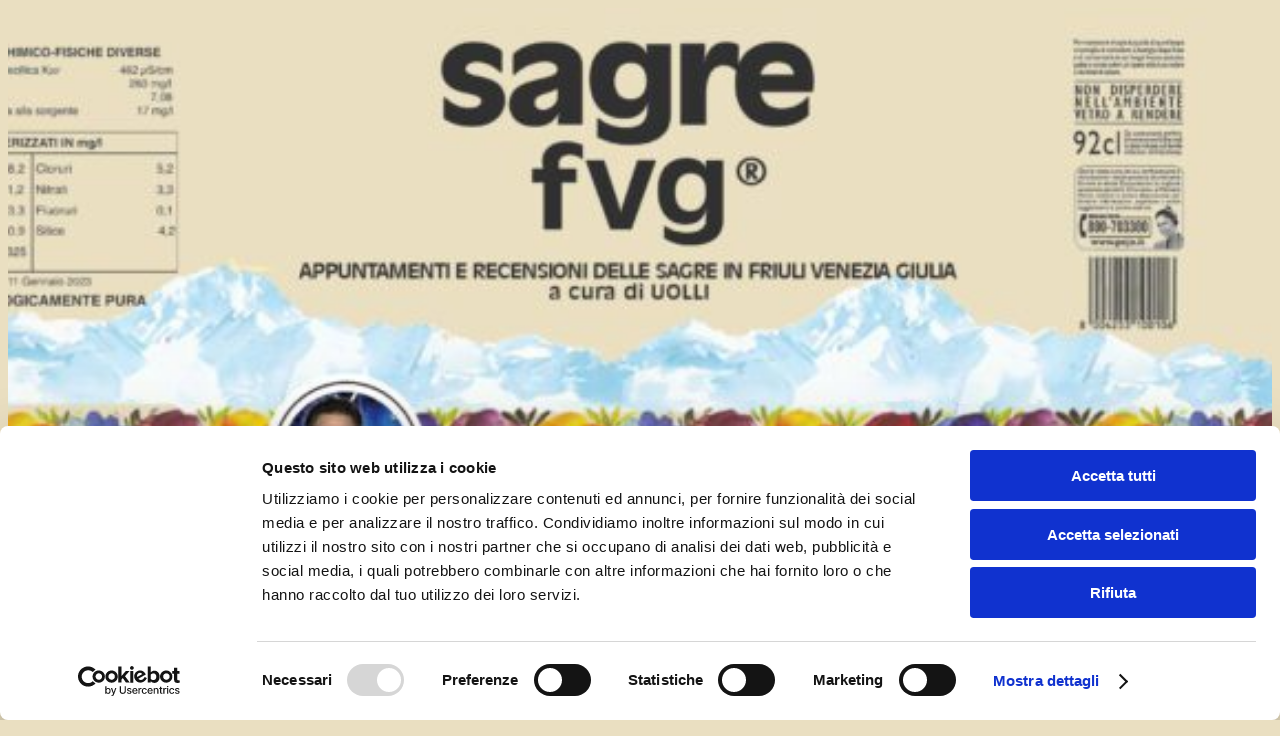

--- FILE ---
content_type: text/html; charset=UTF-8
request_url: https://sagrefvg.it/7927-2/
body_size: 31245
content:
<!DOCTYPE html>
<html lang="it-IT">
<head>
	<meta charset="UTF-8" />
	<script type="text/javascript">
	window.dataLayer = window.dataLayer || [];

	function gtag() {
		dataLayer.push(arguments);
	}

	gtag("consent", "default", {
		ad_personalization: "denied",
		ad_storage: "denied",
		ad_user_data: "denied",
		analytics_storage: "denied",
		functionality_storage: "denied",
		personalization_storage: "denied",
		security_storage: "granted",
		wait_for_update: 500,
	});
	gtag("set", "ads_data_redaction", true);
	gtag("set", "url_passthrough", true);
</script>
<script type="text/javascript"
		id="Cookiebot"
		src="https://consent.cookiebot.com/uc.js"
		data-implementation="wp"
		data-cbid="259d7954-1896-4f53-91e1-818496c21fdc"
							async	></script>
<meta name="viewport" content="width=device-width, initial-scale=1" />
<meta name='robots' content='index, follow, max-image-preview:large, max-snippet:-1, max-video-preview:-1' />

	<!-- This site is optimized with the Yoast SEO plugin v26.6 - https://yoast.com/wordpress/plugins/seo/ -->
	<meta name="description" content="Tutte le sagre, le mostre e gli eventi in Friuli Venezia Giulia. A cura di UOLLI con la complicità di Ensoul." />
	<link rel="canonical" href="https://sagrefvg.it/7927-2/" />
	<meta property="og:locale" content="it_IT" />
	<meta property="og:type" content="article" />
	<meta property="og:title" content="Sagre FVG - Tutte le sagre in Friuli Venezia Giulia" />
	<meta property="og:description" content="Tutte le sagre, le mostre e gli eventi in Friuli Venezia Giulia. A cura di UOLLI con la complicità di Ensoul." />
	<meta property="og:url" content="https://sagrefvg.it/7927-2/" />
	<meta property="og:site_name" content="Sagre FVG" />
	<meta property="article:published_time" content="2024-07-27T19:18:27+00:00" />
	<meta property="article:modified_time" content="2024-07-27T19:18:36+00:00" />
	<meta property="og:image" content="https://sagrefvg.it/wp-content/uploads/2023/08/socia.jpg" />
	<meta property="og:image:width" content="1770" />
	<meta property="og:image:height" content="992" />
	<meta property="og:image:type" content="image/jpeg" />
	<meta name="author" content="fulvio" />
	<meta name="twitter:card" content="summary_large_image" />
	<meta name="twitter:creator" content="@Fulvio Romanin" />
	<meta name="twitter:label1" content="Scritto da" />
	<meta name="twitter:data1" content="fulvio" />
	<meta name="twitter:label2" content="Tempo di lettura stimato" />
	<meta name="twitter:data2" content="1 minuto" />
	<script type="application/ld+json" class="yoast-schema-graph">{"@context":"https://schema.org","@graph":[{"@type":"Article","@id":"https://sagrefvg.it/7927-2/#article","isPartOf":{"@id":"https://sagrefvg.it/7927-2/"},"author":{"name":"fulvio","@id":"https://sagrefvg.it/#/schema/person/ddbadfbefa73adcc1aa325e9a1bdf647"},"headline":"Nessun titolo","datePublished":"2024-07-27T19:18:27+00:00","dateModified":"2024-07-27T19:18:36+00:00","mainEntityOfPage":{"@id":"https://sagrefvg.it/7927-2/"},"wordCount":4,"commentCount":0,"publisher":{"@id":"https://sagrefvg.it/#/schema/person/d826a61c92c9a5bae01192912c50a959"},"articleSection":["Uncategorized"],"inLanguage":"it-IT","potentialAction":[{"@type":"CommentAction","name":"Comment","target":["https://sagrefvg.it/7927-2/#respond"]}]},{"@type":"WebPage","@id":"https://sagrefvg.it/7927-2/","url":"https://sagrefvg.it/7927-2/","name":"Sagre FVG - Tutte le sagre in Friuli Venezia Giulia","isPartOf":{"@id":"https://sagrefvg.it/#website"},"datePublished":"2024-07-27T19:18:27+00:00","dateModified":"2024-07-27T19:18:36+00:00","description":"Tutte le sagre, le mostre e gli eventi in Friuli Venezia Giulia. A cura di UOLLI con la complicità di Ensoul.","inLanguage":"it-IT","potentialAction":[{"@type":"ReadAction","target":["https://sagrefvg.it/7927-2/"]}]},{"@type":"WebSite","@id":"https://sagrefvg.it/#website","url":"https://sagrefvg.it/","name":"Sagre FVG","description":"Tutte le sagre in Friuli Venezia Giulia.","publisher":{"@id":"https://sagrefvg.it/#/schema/person/d826a61c92c9a5bae01192912c50a959"},"alternateName":"Sagre Friuli Venezia Giulia","potentialAction":[{"@type":"SearchAction","target":{"@type":"EntryPoint","urlTemplate":"https://sagrefvg.it/?s={search_term_string}"},"query-input":{"@type":"PropertyValueSpecification","valueRequired":true,"valueName":"search_term_string"}}],"inLanguage":"it-IT"},{"@type":["Person","Organization"],"@id":"https://sagrefvg.it/#/schema/person/d826a61c92c9a5bae01192912c50a959","name":"Tomas Marcuzzi","image":{"@type":"ImageObject","inLanguage":"it-IT","@id":"https://sagrefvg.it/#/schema/person/image/","url":"https://secure.gravatar.com/avatar/90cbf19fe9eda90e4860a57120550b6b7e614c57a1296653f4554d6b87b2a2fb?s=96&d=mm&r=g","contentUrl":"https://secure.gravatar.com/avatar/90cbf19fe9eda90e4860a57120550b6b7e614c57a1296653f4554d6b87b2a2fb?s=96&d=mm&r=g","caption":"Tomas Marcuzzi"},"logo":{"@id":"https://sagrefvg.it/#/schema/person/image/"}},{"@type":"Person","@id":"https://sagrefvg.it/#/schema/person/ddbadfbefa73adcc1aa325e9a1bdf647","name":"fulvio","image":{"@type":"ImageObject","inLanguage":"it-IT","@id":"https://sagrefvg.it/#/schema/person/image/","url":"https://secure.gravatar.com/avatar/00b691e6f6bd5d5917d36d22128a1e5b7fbb7a269e9f6ee71f851d9d435dcbfd?s=96&d=mm&r=g","contentUrl":"https://secure.gravatar.com/avatar/00b691e6f6bd5d5917d36d22128a1e5b7fbb7a269e9f6ee71f851d9d435dcbfd?s=96&d=mm&r=g","caption":"fulvio"},"sameAs":["http://localhost:10154","https://x.com/Fulvio Romanin"],"url":"https://sagrefvg.it/author/fulvio/"}]}</script>
	<!-- / Yoast SEO plugin. -->


<title>Sagre FVG - Tutte le sagre in Friuli Venezia Giulia</title>
<link rel='dns-prefetch' href='//cdnjs.cloudflare.com' />
<link rel='dns-prefetch' href='//fonts.googleapis.com' />
<link rel='dns-prefetch' href='//www.googletagmanager.com' />
<link rel="alternate" type="application/rss+xml" title="Sagre FVG &raquo; Feed" href="https://sagrefvg.it/feed/" />
<link rel="alternate" type="application/rss+xml" title="Sagre FVG &raquo; Feed dei commenti" href="https://sagrefvg.it/comments/feed/" />
<link rel="alternate" type="text/calendar" title="Sagre FVG &raquo; iCal Feed" href="https://sagrefvg.it/sagris/?ical=1" />
<link rel="alternate" type="application/rss+xml" title="Sagre FVG &raquo;  Feed dei commenti" href="https://sagrefvg.it/7927-2/feed/" />
<link rel="alternate" title="oEmbed (JSON)" type="application/json+oembed" href="https://sagrefvg.it/wp-json/oembed/1.0/embed?url=https%3A%2F%2Fsagrefvg.it%2F7927-2%2F" />
<link rel="alternate" title="oEmbed (XML)" type="text/xml+oembed" href="https://sagrefvg.it/wp-json/oembed/1.0/embed?url=https%3A%2F%2Fsagrefvg.it%2F7927-2%2F&#038;format=xml" />
<style id='wp-img-auto-sizes-contain-inline-css'>
img:is([sizes=auto i],[sizes^="auto," i]){contain-intrinsic-size:3000px 1500px}
/*# sourceURL=wp-img-auto-sizes-contain-inline-css */
</style>
<link rel='stylesheet' id='animate-css' href='https://sagrefvg.it/wp-content/plugins/qi-blocks/assets/css/plugins/animate/animate.min.css?ver=4.1.1' media='all' />
<style id='wp-block-image-inline-css'>
.wp-block-image>a,.wp-block-image>figure>a{display:inline-block}.wp-block-image img{box-sizing:border-box;height:auto;max-width:100%;vertical-align:bottom}@media not (prefers-reduced-motion){.wp-block-image img.hide{visibility:hidden}.wp-block-image img.show{animation:show-content-image .4s}}.wp-block-image[style*=border-radius] img,.wp-block-image[style*=border-radius]>a{border-radius:inherit}.wp-block-image.has-custom-border img{box-sizing:border-box}.wp-block-image.aligncenter{text-align:center}.wp-block-image.alignfull>a,.wp-block-image.alignwide>a{width:100%}.wp-block-image.alignfull img,.wp-block-image.alignwide img{height:auto;width:100%}.wp-block-image .aligncenter,.wp-block-image .alignleft,.wp-block-image .alignright,.wp-block-image.aligncenter,.wp-block-image.alignleft,.wp-block-image.alignright{display:table}.wp-block-image .aligncenter>figcaption,.wp-block-image .alignleft>figcaption,.wp-block-image .alignright>figcaption,.wp-block-image.aligncenter>figcaption,.wp-block-image.alignleft>figcaption,.wp-block-image.alignright>figcaption{caption-side:bottom;display:table-caption}.wp-block-image .alignleft{float:left;margin:.5em 1em .5em 0}.wp-block-image .alignright{float:right;margin:.5em 0 .5em 1em}.wp-block-image .aligncenter{margin-left:auto;margin-right:auto}.wp-block-image :where(figcaption){margin-bottom:1em;margin-top:.5em}.wp-block-image.is-style-circle-mask img{border-radius:9999px}@supports ((-webkit-mask-image:none) or (mask-image:none)) or (-webkit-mask-image:none){.wp-block-image.is-style-circle-mask img{border-radius:0;-webkit-mask-image:url('data:image/svg+xml;utf8,<svg viewBox="0 0 100 100" xmlns="http://www.w3.org/2000/svg"><circle cx="50" cy="50" r="50"/></svg>');mask-image:url('data:image/svg+xml;utf8,<svg viewBox="0 0 100 100" xmlns="http://www.w3.org/2000/svg"><circle cx="50" cy="50" r="50"/></svg>');mask-mode:alpha;-webkit-mask-position:center;mask-position:center;-webkit-mask-repeat:no-repeat;mask-repeat:no-repeat;-webkit-mask-size:contain;mask-size:contain}}:root :where(.wp-block-image.is-style-rounded img,.wp-block-image .is-style-rounded img){border-radius:9999px}.wp-block-image figure{margin:0}.wp-lightbox-container{display:flex;flex-direction:column;position:relative}.wp-lightbox-container img{cursor:zoom-in}.wp-lightbox-container img:hover+button{opacity:1}.wp-lightbox-container button{align-items:center;backdrop-filter:blur(16px) saturate(180%);background-color:#5a5a5a40;border:none;border-radius:4px;cursor:zoom-in;display:flex;height:20px;justify-content:center;opacity:0;padding:0;position:absolute;right:16px;text-align:center;top:16px;width:20px;z-index:100}@media not (prefers-reduced-motion){.wp-lightbox-container button{transition:opacity .2s ease}}.wp-lightbox-container button:focus-visible{outline:3px auto #5a5a5a40;outline:3px auto -webkit-focus-ring-color;outline-offset:3px}.wp-lightbox-container button:hover{cursor:pointer;opacity:1}.wp-lightbox-container button:focus{opacity:1}.wp-lightbox-container button:focus,.wp-lightbox-container button:hover,.wp-lightbox-container button:not(:hover):not(:active):not(.has-background){background-color:#5a5a5a40;border:none}.wp-lightbox-overlay{box-sizing:border-box;cursor:zoom-out;height:100vh;left:0;overflow:hidden;position:fixed;top:0;visibility:hidden;width:100%;z-index:100000}.wp-lightbox-overlay .close-button{align-items:center;cursor:pointer;display:flex;justify-content:center;min-height:40px;min-width:40px;padding:0;position:absolute;right:calc(env(safe-area-inset-right) + 16px);top:calc(env(safe-area-inset-top) + 16px);z-index:5000000}.wp-lightbox-overlay .close-button:focus,.wp-lightbox-overlay .close-button:hover,.wp-lightbox-overlay .close-button:not(:hover):not(:active):not(.has-background){background:none;border:none}.wp-lightbox-overlay .lightbox-image-container{height:var(--wp--lightbox-container-height);left:50%;overflow:hidden;position:absolute;top:50%;transform:translate(-50%,-50%);transform-origin:top left;width:var(--wp--lightbox-container-width);z-index:9999999999}.wp-lightbox-overlay .wp-block-image{align-items:center;box-sizing:border-box;display:flex;height:100%;justify-content:center;margin:0;position:relative;transform-origin:0 0;width:100%;z-index:3000000}.wp-lightbox-overlay .wp-block-image img{height:var(--wp--lightbox-image-height);min-height:var(--wp--lightbox-image-height);min-width:var(--wp--lightbox-image-width);width:var(--wp--lightbox-image-width)}.wp-lightbox-overlay .wp-block-image figcaption{display:none}.wp-lightbox-overlay button{background:none;border:none}.wp-lightbox-overlay .scrim{background-color:#fff;height:100%;opacity:.9;position:absolute;width:100%;z-index:2000000}.wp-lightbox-overlay.active{visibility:visible}@media not (prefers-reduced-motion){.wp-lightbox-overlay.active{animation:turn-on-visibility .25s both}.wp-lightbox-overlay.active img{animation:turn-on-visibility .35s both}.wp-lightbox-overlay.show-closing-animation:not(.active){animation:turn-off-visibility .35s both}.wp-lightbox-overlay.show-closing-animation:not(.active) img{animation:turn-off-visibility .25s both}.wp-lightbox-overlay.zoom.active{animation:none;opacity:1;visibility:visible}.wp-lightbox-overlay.zoom.active .lightbox-image-container{animation:lightbox-zoom-in .4s}.wp-lightbox-overlay.zoom.active .lightbox-image-container img{animation:none}.wp-lightbox-overlay.zoom.active .scrim{animation:turn-on-visibility .4s forwards}.wp-lightbox-overlay.zoom.show-closing-animation:not(.active){animation:none}.wp-lightbox-overlay.zoom.show-closing-animation:not(.active) .lightbox-image-container{animation:lightbox-zoom-out .4s}.wp-lightbox-overlay.zoom.show-closing-animation:not(.active) .lightbox-image-container img{animation:none}.wp-lightbox-overlay.zoom.show-closing-animation:not(.active) .scrim{animation:turn-off-visibility .4s forwards}}@keyframes show-content-image{0%{visibility:hidden}99%{visibility:hidden}to{visibility:visible}}@keyframes turn-on-visibility{0%{opacity:0}to{opacity:1}}@keyframes turn-off-visibility{0%{opacity:1;visibility:visible}99%{opacity:0;visibility:visible}to{opacity:0;visibility:hidden}}@keyframes lightbox-zoom-in{0%{transform:translate(calc((-100vw + var(--wp--lightbox-scrollbar-width))/2 + var(--wp--lightbox-initial-left-position)),calc(-50vh + var(--wp--lightbox-initial-top-position))) scale(var(--wp--lightbox-scale))}to{transform:translate(-50%,-50%) scale(1)}}@keyframes lightbox-zoom-out{0%{transform:translate(-50%,-50%) scale(1);visibility:visible}99%{visibility:visible}to{transform:translate(calc((-100vw + var(--wp--lightbox-scrollbar-width))/2 + var(--wp--lightbox-initial-left-position)),calc(-50vh + var(--wp--lightbox-initial-top-position))) scale(var(--wp--lightbox-scale));visibility:hidden}}
/*# sourceURL=https://sagrefvg.it/wp-includes/blocks/image/style.min.css */
</style>
<link rel='stylesheet' id='wp-block-cover-css' href='https://sagrefvg.it/wp-includes/blocks/cover/style.min.css?ver=6.9' media='all' />
<style id='wp-block-group-inline-css'>
.wp-block-group{box-sizing:border-box}:where(.wp-block-group.wp-block-group-is-layout-constrained){position:relative}
/*# sourceURL=https://sagrefvg.it/wp-includes/blocks/group/style.min.css */
</style>
<style id='wp-block-spacer-inline-css'>
.wp-block-spacer{clear:both}
/*# sourceURL=https://sagrefvg.it/wp-includes/blocks/spacer/style.min.css */
</style>
<style id='wp-block-navigation-link-inline-css'>
.wp-block-navigation .wp-block-navigation-item__label{overflow-wrap:break-word}.wp-block-navigation .wp-block-navigation-item__description{display:none}.link-ui-tools{outline:1px solid #f0f0f0;padding:8px}.link-ui-block-inserter{padding-top:8px}.link-ui-block-inserter__back{margin-left:8px;text-transform:uppercase}

				.is-style-arrow-link .wp-block-navigation-item__label:after {
					content: "\2197";
					padding-inline-start: 0.25rem;
					vertical-align: middle;
					text-decoration: none;
					display: inline-block;
				}
/*# sourceURL=wp-block-navigation-link-inline-css */
</style>
<link rel='stylesheet' id='wp-block-navigation-css' href='https://sagrefvg.it/wp-includes/blocks/navigation/style.min.css?ver=6.9' media='all' />
<style id='wp-block-post-date-inline-css'>
.wp-block-post-date{box-sizing:border-box}
/*# sourceURL=https://sagrefvg.it/wp-includes/blocks/post-date/style.min.css */
</style>
<style id='wp-block-paragraph-inline-css'>
.is-small-text{font-size:.875em}.is-regular-text{font-size:1em}.is-large-text{font-size:2.25em}.is-larger-text{font-size:3em}.has-drop-cap:not(:focus):first-letter{float:left;font-size:8.4em;font-style:normal;font-weight:100;line-height:.68;margin:.05em .1em 0 0;text-transform:uppercase}body.rtl .has-drop-cap:not(:focus):first-letter{float:none;margin-left:.1em}p.has-drop-cap.has-background{overflow:hidden}:root :where(p.has-background){padding:1.25em 2.375em}:where(p.has-text-color:not(.has-link-color)) a{color:inherit}p.has-text-align-left[style*="writing-mode:vertical-lr"],p.has-text-align-right[style*="writing-mode:vertical-rl"]{rotate:180deg}
/*# sourceURL=https://sagrefvg.it/wp-includes/blocks/paragraph/style.min.css */
</style>
<style id='wp-block-post-author-name-inline-css'>
.wp-block-post-author-name{box-sizing:border-box}
/*# sourceURL=https://sagrefvg.it/wp-includes/blocks/post-author-name/style.min.css */
</style>
<style id='wp-block-post-terms-inline-css'>
.wp-block-post-terms{box-sizing:border-box}.wp-block-post-terms .wp-block-post-terms__separator{white-space:pre-wrap}

				.is-style-pill a,
				.is-style-pill span:not([class], [data-rich-text-placeholder]) {
					display: inline-block;
					background-color: var(--wp--preset--color--base-2);
					padding: 0.375rem 0.875rem;
					border-radius: var(--wp--preset--spacing--20);
				}

				.is-style-pill a:hover {
					background-color: var(--wp--preset--color--contrast-3);
				}
/*# sourceURL=wp-block-post-terms-inline-css */
</style>
<style id='wp-block-post-content-inline-css'>
.wp-block-post-content{display:flow-root}
/*# sourceURL=https://sagrefvg.it/wp-includes/blocks/post-content/style.min.css */
</style>
<style id='wp-block-separator-inline-css'>
@charset "UTF-8";.wp-block-separator{border:none;border-top:2px solid}:root :where(.wp-block-separator.is-style-dots){height:auto;line-height:1;text-align:center}:root :where(.wp-block-separator.is-style-dots):before{color:currentColor;content:"···";font-family:serif;font-size:1.5em;letter-spacing:2em;padding-left:2em}.wp-block-separator.is-style-dots{background:none!important;border:none!important}
/*# sourceURL=https://sagrefvg.it/wp-includes/blocks/separator/style.min.css */
</style>
<style id='wp-block-heading-inline-css'>
h1:where(.wp-block-heading).has-background,h2:where(.wp-block-heading).has-background,h3:where(.wp-block-heading).has-background,h4:where(.wp-block-heading).has-background,h5:where(.wp-block-heading).has-background,h6:where(.wp-block-heading).has-background{padding:1.25em 2.375em}h1.has-text-align-left[style*=writing-mode]:where([style*=vertical-lr]),h1.has-text-align-right[style*=writing-mode]:where([style*=vertical-rl]),h2.has-text-align-left[style*=writing-mode]:where([style*=vertical-lr]),h2.has-text-align-right[style*=writing-mode]:where([style*=vertical-rl]),h3.has-text-align-left[style*=writing-mode]:where([style*=vertical-lr]),h3.has-text-align-right[style*=writing-mode]:where([style*=vertical-rl]),h4.has-text-align-left[style*=writing-mode]:where([style*=vertical-lr]),h4.has-text-align-right[style*=writing-mode]:where([style*=vertical-rl]),h5.has-text-align-left[style*=writing-mode]:where([style*=vertical-lr]),h5.has-text-align-right[style*=writing-mode]:where([style*=vertical-rl]),h6.has-text-align-left[style*=writing-mode]:where([style*=vertical-lr]),h6.has-text-align-right[style*=writing-mode]:where([style*=vertical-rl]){rotate:180deg}

				.is-style-asterisk:before {
					content: '';
					width: 1.5rem;
					height: 3rem;
					background: var(--wp--preset--color--contrast-2, currentColor);
					clip-path: path('M11.93.684v8.039l5.633-5.633 1.216 1.23-5.66 5.66h8.04v1.737H13.2l5.701 5.701-1.23 1.23-5.742-5.742V21h-1.737v-8.094l-5.77 5.77-1.23-1.217 5.743-5.742H.842V9.98h8.162l-5.701-5.7 1.23-1.231 5.66 5.66V.684h1.737Z');
					display: block;
				}

				/* Hide the asterisk if the heading has no content, to avoid using empty headings to display the asterisk only, which is an A11Y issue */
				.is-style-asterisk:empty:before {
					content: none;
				}

				.is-style-asterisk:-moz-only-whitespace:before {
					content: none;
				}

				.is-style-asterisk.has-text-align-center:before {
					margin: 0 auto;
				}

				.is-style-asterisk.has-text-align-right:before {
					margin-left: auto;
				}

				.rtl .is-style-asterisk.has-text-align-left:before {
					margin-right: auto;
				}
/*# sourceURL=wp-block-heading-inline-css */
</style>
<style id='wp-block-post-comments-form-inline-css'>
:where(.wp-block-post-comments-form input:not([type=submit])),:where(.wp-block-post-comments-form textarea){border:1px solid #949494;font-family:inherit;font-size:1em}:where(.wp-block-post-comments-form input:where(:not([type=submit]):not([type=checkbox]))),:where(.wp-block-post-comments-form textarea){padding:calc(.667em + 2px)}.wp-block-post-comments-form{box-sizing:border-box}.wp-block-post-comments-form[style*=font-weight] :where(.comment-reply-title){font-weight:inherit}.wp-block-post-comments-form[style*=font-family] :where(.comment-reply-title){font-family:inherit}.wp-block-post-comments-form[class*=-font-size] :where(.comment-reply-title),.wp-block-post-comments-form[style*=font-size] :where(.comment-reply-title){font-size:inherit}.wp-block-post-comments-form[style*=line-height] :where(.comment-reply-title){line-height:inherit}.wp-block-post-comments-form[style*=font-style] :where(.comment-reply-title){font-style:inherit}.wp-block-post-comments-form[style*=letter-spacing] :where(.comment-reply-title){letter-spacing:inherit}.wp-block-post-comments-form :where(input[type=submit]){box-shadow:none;cursor:pointer;display:inline-block;overflow-wrap:break-word;text-align:center}.wp-block-post-comments-form .comment-form input:not([type=submit]):not([type=checkbox]):not([type=hidden]),.wp-block-post-comments-form .comment-form textarea{box-sizing:border-box;display:block;width:100%}.wp-block-post-comments-form .comment-form-author label,.wp-block-post-comments-form .comment-form-email label,.wp-block-post-comments-form .comment-form-url label{display:block;margin-bottom:.25em}.wp-block-post-comments-form .comment-form-cookies-consent{display:flex;gap:.25em}.wp-block-post-comments-form .comment-form-cookies-consent #wp-comment-cookies-consent{margin-top:.35em}.wp-block-post-comments-form .comment-reply-title{margin-bottom:0}.wp-block-post-comments-form .comment-reply-title :where(small){font-size:var(--wp--preset--font-size--medium,smaller);margin-left:.5em}
/*# sourceURL=https://sagrefvg.it/wp-includes/blocks/post-comments-form/style.min.css */
</style>
<style id='wp-block-buttons-inline-css'>
.wp-block-buttons{box-sizing:border-box}.wp-block-buttons.is-vertical{flex-direction:column}.wp-block-buttons.is-vertical>.wp-block-button:last-child{margin-bottom:0}.wp-block-buttons>.wp-block-button{display:inline-block;margin:0}.wp-block-buttons.is-content-justification-left{justify-content:flex-start}.wp-block-buttons.is-content-justification-left.is-vertical{align-items:flex-start}.wp-block-buttons.is-content-justification-center{justify-content:center}.wp-block-buttons.is-content-justification-center.is-vertical{align-items:center}.wp-block-buttons.is-content-justification-right{justify-content:flex-end}.wp-block-buttons.is-content-justification-right.is-vertical{align-items:flex-end}.wp-block-buttons.is-content-justification-space-between{justify-content:space-between}.wp-block-buttons.aligncenter{text-align:center}.wp-block-buttons:not(.is-content-justification-space-between,.is-content-justification-right,.is-content-justification-left,.is-content-justification-center) .wp-block-button.aligncenter{margin-left:auto;margin-right:auto;width:100%}.wp-block-buttons[style*=text-decoration] .wp-block-button,.wp-block-buttons[style*=text-decoration] .wp-block-button__link{text-decoration:inherit}.wp-block-buttons.has-custom-font-size .wp-block-button__link{font-size:inherit}.wp-block-buttons .wp-block-button__link{width:100%}.wp-block-button.aligncenter{text-align:center}
/*# sourceURL=https://sagrefvg.it/wp-includes/blocks/buttons/style.min.css */
</style>
<style id='wp-block-button-inline-css'>
.wp-block-button__link{align-content:center;box-sizing:border-box;cursor:pointer;display:inline-block;height:100%;text-align:center;word-break:break-word}.wp-block-button__link.aligncenter{text-align:center}.wp-block-button__link.alignright{text-align:right}:where(.wp-block-button__link){border-radius:9999px;box-shadow:none;padding:calc(.667em + 2px) calc(1.333em + 2px);text-decoration:none}.wp-block-button[style*=text-decoration] .wp-block-button__link{text-decoration:inherit}.wp-block-buttons>.wp-block-button.has-custom-width{max-width:none}.wp-block-buttons>.wp-block-button.has-custom-width .wp-block-button__link{width:100%}.wp-block-buttons>.wp-block-button.has-custom-font-size .wp-block-button__link{font-size:inherit}.wp-block-buttons>.wp-block-button.wp-block-button__width-25{width:calc(25% - var(--wp--style--block-gap, .5em)*.75)}.wp-block-buttons>.wp-block-button.wp-block-button__width-50{width:calc(50% - var(--wp--style--block-gap, .5em)*.5)}.wp-block-buttons>.wp-block-button.wp-block-button__width-75{width:calc(75% - var(--wp--style--block-gap, .5em)*.25)}.wp-block-buttons>.wp-block-button.wp-block-button__width-100{flex-basis:100%;width:100%}.wp-block-buttons.is-vertical>.wp-block-button.wp-block-button__width-25{width:25%}.wp-block-buttons.is-vertical>.wp-block-button.wp-block-button__width-50{width:50%}.wp-block-buttons.is-vertical>.wp-block-button.wp-block-button__width-75{width:75%}.wp-block-button.is-style-squared,.wp-block-button__link.wp-block-button.is-style-squared{border-radius:0}.wp-block-button.no-border-radius,.wp-block-button__link.no-border-radius{border-radius:0!important}:root :where(.wp-block-button .wp-block-button__link.is-style-outline),:root :where(.wp-block-button.is-style-outline>.wp-block-button__link){border:2px solid;padding:.667em 1.333em}:root :where(.wp-block-button .wp-block-button__link.is-style-outline:not(.has-text-color)),:root :where(.wp-block-button.is-style-outline>.wp-block-button__link:not(.has-text-color)){color:currentColor}:root :where(.wp-block-button .wp-block-button__link.is-style-outline:not(.has-background)),:root :where(.wp-block-button.is-style-outline>.wp-block-button__link:not(.has-background)){background-color:initial;background-image:none}
/*# sourceURL=https://sagrefvg.it/wp-includes/blocks/button/style.min.css */
</style>
<style id='wp-block-comments-inline-css'>
.wp-block-post-comments{box-sizing:border-box}.wp-block-post-comments .alignleft{float:left}.wp-block-post-comments .alignright{float:right}.wp-block-post-comments .navigation:after{clear:both;content:"";display:table}.wp-block-post-comments .commentlist{clear:both;list-style:none;margin:0;padding:0}.wp-block-post-comments .commentlist .comment{min-height:2.25em;padding-left:3.25em}.wp-block-post-comments .commentlist .comment p{font-size:1em;line-height:1.8;margin:1em 0}.wp-block-post-comments .commentlist .children{list-style:none;margin:0;padding:0}.wp-block-post-comments .comment-author{line-height:1.5}.wp-block-post-comments .comment-author .avatar{border-radius:1.5em;display:block;float:left;height:2.5em;margin-right:.75em;margin-top:.5em;width:2.5em}.wp-block-post-comments .comment-author cite{font-style:normal}.wp-block-post-comments .comment-meta{font-size:.875em;line-height:1.5}.wp-block-post-comments .comment-meta b{font-weight:400}.wp-block-post-comments .comment-meta .comment-awaiting-moderation{display:block;margin-bottom:1em;margin-top:1em}.wp-block-post-comments .comment-body .commentmetadata{font-size:.875em}.wp-block-post-comments .comment-form-author label,.wp-block-post-comments .comment-form-comment label,.wp-block-post-comments .comment-form-email label,.wp-block-post-comments .comment-form-url label{display:block;margin-bottom:.25em}.wp-block-post-comments .comment-form input:not([type=submit]):not([type=checkbox]),.wp-block-post-comments .comment-form textarea{box-sizing:border-box;display:block;width:100%}.wp-block-post-comments .comment-form-cookies-consent{display:flex;gap:.25em}.wp-block-post-comments .comment-form-cookies-consent #wp-comment-cookies-consent{margin-top:.35em}.wp-block-post-comments .comment-reply-title{margin-bottom:0}.wp-block-post-comments .comment-reply-title :where(small){font-size:var(--wp--preset--font-size--medium,smaller);margin-left:.5em}.wp-block-post-comments .reply{font-size:.875em;margin-bottom:1.4em}.wp-block-post-comments input:not([type=submit]),.wp-block-post-comments textarea{border:1px solid #949494;font-family:inherit;font-size:1em}.wp-block-post-comments input:not([type=submit]):not([type=checkbox]),.wp-block-post-comments textarea{padding:calc(.667em + 2px)}:where(.wp-block-post-comments input[type=submit]){border:none}.wp-block-comments{box-sizing:border-box}
/*# sourceURL=https://sagrefvg.it/wp-includes/blocks/comments/style.min.css */
</style>
<style id='wp-block-post-navigation-link-inline-css'>
.wp-block-post-navigation-link .wp-block-post-navigation-link__arrow-previous{display:inline-block;margin-right:1ch}.wp-block-post-navigation-link .wp-block-post-navigation-link__arrow-previous:not(.is-arrow-chevron){transform:scaleX(1)}.wp-block-post-navigation-link .wp-block-post-navigation-link__arrow-next{display:inline-block;margin-left:1ch}.wp-block-post-navigation-link .wp-block-post-navigation-link__arrow-next:not(.is-arrow-chevron){transform:scaleX(1)}.wp-block-post-navigation-link.has-text-align-left[style*="writing-mode: vertical-lr"],.wp-block-post-navigation-link.has-text-align-right[style*="writing-mode: vertical-rl"]{rotate:180deg}
/*# sourceURL=https://sagrefvg.it/wp-includes/blocks/post-navigation-link/style.min.css */
</style>
<style id='wp-block-site-title-inline-css'>
.wp-block-site-title{box-sizing:border-box}.wp-block-site-title :where(a){color:inherit;font-family:inherit;font-size:inherit;font-style:inherit;font-weight:inherit;letter-spacing:inherit;line-height:inherit;text-decoration:inherit}
/*# sourceURL=https://sagrefvg.it/wp-includes/blocks/site-title/style.min.css */
</style>
<style id='wp-block-site-tagline-inline-css'>
.wp-block-site-tagline{box-sizing:border-box}
/*# sourceURL=https://sagrefvg.it/wp-includes/blocks/site-tagline/style.min.css */
</style>
<style id='wp-block-columns-inline-css'>
.wp-block-columns{box-sizing:border-box;display:flex;flex-wrap:wrap!important}@media (min-width:782px){.wp-block-columns{flex-wrap:nowrap!important}}.wp-block-columns{align-items:normal!important}.wp-block-columns.are-vertically-aligned-top{align-items:flex-start}.wp-block-columns.are-vertically-aligned-center{align-items:center}.wp-block-columns.are-vertically-aligned-bottom{align-items:flex-end}@media (max-width:781px){.wp-block-columns:not(.is-not-stacked-on-mobile)>.wp-block-column{flex-basis:100%!important}}@media (min-width:782px){.wp-block-columns:not(.is-not-stacked-on-mobile)>.wp-block-column{flex-basis:0;flex-grow:1}.wp-block-columns:not(.is-not-stacked-on-mobile)>.wp-block-column[style*=flex-basis]{flex-grow:0}}.wp-block-columns.is-not-stacked-on-mobile{flex-wrap:nowrap!important}.wp-block-columns.is-not-stacked-on-mobile>.wp-block-column{flex-basis:0;flex-grow:1}.wp-block-columns.is-not-stacked-on-mobile>.wp-block-column[style*=flex-basis]{flex-grow:0}:where(.wp-block-columns){margin-bottom:1.75em}:where(.wp-block-columns.has-background){padding:1.25em 2.375em}.wp-block-column{flex-grow:1;min-width:0;overflow-wrap:break-word;word-break:break-word}.wp-block-column.is-vertically-aligned-top{align-self:flex-start}.wp-block-column.is-vertically-aligned-center{align-self:center}.wp-block-column.is-vertically-aligned-bottom{align-self:flex-end}.wp-block-column.is-vertically-aligned-stretch{align-self:stretch}.wp-block-column.is-vertically-aligned-bottom,.wp-block-column.is-vertically-aligned-center,.wp-block-column.is-vertically-aligned-top{width:100%}
/*# sourceURL=https://sagrefvg.it/wp-includes/blocks/columns/style.min.css */
</style>
<style id='wp-emoji-styles-inline-css'>

	img.wp-smiley, img.emoji {
		display: inline !important;
		border: none !important;
		box-shadow: none !important;
		height: 1em !important;
		width: 1em !important;
		margin: 0 0.07em !important;
		vertical-align: -0.1em !important;
		background: none !important;
		padding: 0 !important;
	}
/*# sourceURL=wp-emoji-styles-inline-css */
</style>
<style id='wp-block-library-inline-css'>
:root{--wp-block-synced-color:#7a00df;--wp-block-synced-color--rgb:122,0,223;--wp-bound-block-color:var(--wp-block-synced-color);--wp-editor-canvas-background:#ddd;--wp-admin-theme-color:#007cba;--wp-admin-theme-color--rgb:0,124,186;--wp-admin-theme-color-darker-10:#006ba1;--wp-admin-theme-color-darker-10--rgb:0,107,160.5;--wp-admin-theme-color-darker-20:#005a87;--wp-admin-theme-color-darker-20--rgb:0,90,135;--wp-admin-border-width-focus:2px}@media (min-resolution:192dpi){:root{--wp-admin-border-width-focus:1.5px}}.wp-element-button{cursor:pointer}:root .has-very-light-gray-background-color{background-color:#eee}:root .has-very-dark-gray-background-color{background-color:#313131}:root .has-very-light-gray-color{color:#eee}:root .has-very-dark-gray-color{color:#313131}:root .has-vivid-green-cyan-to-vivid-cyan-blue-gradient-background{background:linear-gradient(135deg,#00d084,#0693e3)}:root .has-purple-crush-gradient-background{background:linear-gradient(135deg,#34e2e4,#4721fb 50%,#ab1dfe)}:root .has-hazy-dawn-gradient-background{background:linear-gradient(135deg,#faaca8,#dad0ec)}:root .has-subdued-olive-gradient-background{background:linear-gradient(135deg,#fafae1,#67a671)}:root .has-atomic-cream-gradient-background{background:linear-gradient(135deg,#fdd79a,#004a59)}:root .has-nightshade-gradient-background{background:linear-gradient(135deg,#330968,#31cdcf)}:root .has-midnight-gradient-background{background:linear-gradient(135deg,#020381,#2874fc)}:root{--wp--preset--font-size--normal:16px;--wp--preset--font-size--huge:42px}.has-regular-font-size{font-size:1em}.has-larger-font-size{font-size:2.625em}.has-normal-font-size{font-size:var(--wp--preset--font-size--normal)}.has-huge-font-size{font-size:var(--wp--preset--font-size--huge)}.has-text-align-center{text-align:center}.has-text-align-left{text-align:left}.has-text-align-right{text-align:right}.has-fit-text{white-space:nowrap!important}#end-resizable-editor-section{display:none}.aligncenter{clear:both}.items-justified-left{justify-content:flex-start}.items-justified-center{justify-content:center}.items-justified-right{justify-content:flex-end}.items-justified-space-between{justify-content:space-between}.screen-reader-text{border:0;clip-path:inset(50%);height:1px;margin:-1px;overflow:hidden;padding:0;position:absolute;width:1px;word-wrap:normal!important}.screen-reader-text:focus{background-color:#ddd;clip-path:none;color:#444;display:block;font-size:1em;height:auto;left:5px;line-height:normal;padding:15px 23px 14px;text-decoration:none;top:5px;width:auto;z-index:100000}html :where(.has-border-color){border-style:solid}html :where([style*=border-top-color]){border-top-style:solid}html :where([style*=border-right-color]){border-right-style:solid}html :where([style*=border-bottom-color]){border-bottom-style:solid}html :where([style*=border-left-color]){border-left-style:solid}html :where([style*=border-width]){border-style:solid}html :where([style*=border-top-width]){border-top-style:solid}html :where([style*=border-right-width]){border-right-style:solid}html :where([style*=border-bottom-width]){border-bottom-style:solid}html :where([style*=border-left-width]){border-left-style:solid}html :where(img[class*=wp-image-]){height:auto;max-width:100%}:where(figure){margin:0 0 1em}html :where(.is-position-sticky){--wp-admin--admin-bar--position-offset:var(--wp-admin--admin-bar--height,0px)}@media screen and (max-width:600px){html :where(.is-position-sticky){--wp-admin--admin-bar--position-offset:0px}}
/*# sourceURL=/wp-includes/css/dist/block-library/common.min.css */
</style>
<link rel='stylesheet' id='fontawesome-free-css' href='https://sagrefvg.it/wp-content/plugins/getwid/vendors/fontawesome-free/css/all.min.css?ver=5.5.0' media='all' />
<link rel='stylesheet' id='slick-css' href='https://sagrefvg.it/wp-content/plugins/getwid/vendors/slick/slick/slick.min.css?ver=1.9.0' media='all' />
<link rel='stylesheet' id='slick-theme-css' href='https://sagrefvg.it/wp-content/plugins/getwid/vendors/slick/slick/slick-theme.min.css?ver=1.9.0' media='all' />
<link rel='stylesheet' id='mp-fancybox-css' href='https://sagrefvg.it/wp-content/plugins/getwid/vendors/mp-fancybox/jquery.fancybox.min.css?ver=3.5.7-mp.1' media='all' />
<link rel='stylesheet' id='getwid-blocks-css' href='https://sagrefvg.it/wp-content/plugins/getwid/assets/css/blocks.style.css?ver=2.1.3' media='all' />
<style id='global-styles-inline-css'>
:root{--wp--preset--aspect-ratio--square: 1;--wp--preset--aspect-ratio--4-3: 4/3;--wp--preset--aspect-ratio--3-4: 3/4;--wp--preset--aspect-ratio--3-2: 3/2;--wp--preset--aspect-ratio--2-3: 2/3;--wp--preset--aspect-ratio--16-9: 16/9;--wp--preset--aspect-ratio--9-16: 9/16;--wp--preset--color--black: #000000;--wp--preset--color--cyan-bluish-gray: #abb8c3;--wp--preset--color--white: #ffffff;--wp--preset--color--pale-pink: #f78da7;--wp--preset--color--vivid-red: #cf2e2e;--wp--preset--color--luminous-vivid-orange: #ff6900;--wp--preset--color--luminous-vivid-amber: #fcb900;--wp--preset--color--light-green-cyan: #7bdcb5;--wp--preset--color--vivid-green-cyan: #00d084;--wp--preset--color--pale-cyan-blue: #8ed1fc;--wp--preset--color--vivid-cyan-blue: #0693e3;--wp--preset--color--vivid-purple: #9b51e0;--wp--preset--color--base: #f9f9f9;--wp--preset--color--base-2: #ffffff;--wp--preset--color--contrast: #111111;--wp--preset--color--contrast-2: #636363;--wp--preset--color--contrast-3: #A4A4A4;--wp--preset--color--accent: #cfcabe;--wp--preset--color--accent-2: #c2a990;--wp--preset--color--accent-3: #d8613c;--wp--preset--color--accent-4: #b1c5a4;--wp--preset--color--accent-5: #b5bdbc;--wp--preset--gradient--vivid-cyan-blue-to-vivid-purple: linear-gradient(135deg,rgb(6,147,227) 0%,rgb(155,81,224) 100%);--wp--preset--gradient--light-green-cyan-to-vivid-green-cyan: linear-gradient(135deg,rgb(122,220,180) 0%,rgb(0,208,130) 100%);--wp--preset--gradient--luminous-vivid-amber-to-luminous-vivid-orange: linear-gradient(135deg,rgb(252,185,0) 0%,rgb(255,105,0) 100%);--wp--preset--gradient--luminous-vivid-orange-to-vivid-red: linear-gradient(135deg,rgb(255,105,0) 0%,rgb(207,46,46) 100%);--wp--preset--gradient--very-light-gray-to-cyan-bluish-gray: linear-gradient(135deg,rgb(238,238,238) 0%,rgb(169,184,195) 100%);--wp--preset--gradient--cool-to-warm-spectrum: linear-gradient(135deg,rgb(74,234,220) 0%,rgb(151,120,209) 20%,rgb(207,42,186) 40%,rgb(238,44,130) 60%,rgb(251,105,98) 80%,rgb(254,248,76) 100%);--wp--preset--gradient--blush-light-purple: linear-gradient(135deg,rgb(255,206,236) 0%,rgb(152,150,240) 100%);--wp--preset--gradient--blush-bordeaux: linear-gradient(135deg,rgb(254,205,165) 0%,rgb(254,45,45) 50%,rgb(107,0,62) 100%);--wp--preset--gradient--luminous-dusk: linear-gradient(135deg,rgb(255,203,112) 0%,rgb(199,81,192) 50%,rgb(65,88,208) 100%);--wp--preset--gradient--pale-ocean: linear-gradient(135deg,rgb(255,245,203) 0%,rgb(182,227,212) 50%,rgb(51,167,181) 100%);--wp--preset--gradient--electric-grass: linear-gradient(135deg,rgb(202,248,128) 0%,rgb(113,206,126) 100%);--wp--preset--gradient--midnight: linear-gradient(135deg,rgb(2,3,129) 0%,rgb(40,116,252) 100%);--wp--preset--gradient--gradient-1: linear-gradient(to bottom, #cfcabe 0%, #F9F9F9 100%);--wp--preset--gradient--gradient-2: linear-gradient(to bottom, #C2A990 0%, #F9F9F9 100%);--wp--preset--gradient--gradient-3: linear-gradient(to bottom, #D8613C 0%, #F9F9F9 100%);--wp--preset--gradient--gradient-4: linear-gradient(to bottom, #B1C5A4 0%, #F9F9F9 100%);--wp--preset--gradient--gradient-5: linear-gradient(to bottom, #B5BDBC 0%, #F9F9F9 100%);--wp--preset--gradient--gradient-6: linear-gradient(to bottom, #A4A4A4 0%, #F9F9F9 100%);--wp--preset--gradient--gradient-7: linear-gradient(to bottom, #cfcabe 50%, #F9F9F9 50%);--wp--preset--gradient--gradient-8: linear-gradient(to bottom, #C2A990 50%, #F9F9F9 50%);--wp--preset--gradient--gradient-9: linear-gradient(to bottom, #D8613C 50%, #F9F9F9 50%);--wp--preset--gradient--gradient-10: linear-gradient(to bottom, #B1C5A4 50%, #F9F9F9 50%);--wp--preset--gradient--gradient-11: linear-gradient(to bottom, #B5BDBC 50%, #F9F9F9 50%);--wp--preset--gradient--gradient-12: linear-gradient(to bottom, #A4A4A4 50%, #F9F9F9 50%);--wp--preset--font-size--small: 0.9rem;--wp--preset--font-size--medium: 1.05rem;--wp--preset--font-size--large: clamp(1.39rem, 1.39rem + ((1vw - 0.2rem) * 0.767), 1.85rem);--wp--preset--font-size--x-large: clamp(1.85rem, 1.85rem + ((1vw - 0.2rem) * 1.083), 2.5rem);--wp--preset--font-size--xx-large: clamp(2.5rem, 2.5rem + ((1vw - 0.2rem) * 1.283), 3.27rem);--wp--preset--font-family--body: "Inter", sans-serif;--wp--preset--font-family--heading: Cardo;--wp--preset--font-family--system-sans-serif: -apple-system, BlinkMacSystemFont, avenir next, avenir, segoe ui, helvetica neue, helvetica, Cantarell, Ubuntu, roboto, noto, arial, sans-serif;--wp--preset--font-family--system-serif: Iowan Old Style, Apple Garamond, Baskerville, Times New Roman, Droid Serif, Times, Source Serif Pro, serif, Apple Color Emoji, Segoe UI Emoji, Segoe UI Symbol;--wp--preset--spacing--20: min(1.5rem, 2vw);--wp--preset--spacing--30: min(2.5rem, 3vw);--wp--preset--spacing--40: min(4rem, 5vw);--wp--preset--spacing--50: min(6.5rem, 8vw);--wp--preset--spacing--60: min(10.5rem, 13vw);--wp--preset--spacing--70: 3.38rem;--wp--preset--spacing--80: 5.06rem;--wp--preset--spacing--10: 1rem;--wp--preset--shadow--natural: 6px 6px 9px rgba(0, 0, 0, 0.2);--wp--preset--shadow--deep: 12px 12px 50px rgba(0, 0, 0, 0.4);--wp--preset--shadow--sharp: 6px 6px 0px rgba(0, 0, 0, 0.2);--wp--preset--shadow--outlined: 6px 6px 0px -3px rgb(255, 255, 255), 6px 6px rgb(0, 0, 0);--wp--preset--shadow--crisp: 6px 6px 0px rgb(0, 0, 0);}:root { --wp--style--global--content-size: 620px;--wp--style--global--wide-size: 1280px; }:where(body) { margin: 0; }.wp-site-blocks { padding-top: var(--wp--style--root--padding-top); padding-bottom: var(--wp--style--root--padding-bottom); }.has-global-padding { padding-right: var(--wp--style--root--padding-right); padding-left: var(--wp--style--root--padding-left); }.has-global-padding > .alignfull { margin-right: calc(var(--wp--style--root--padding-right) * -1); margin-left: calc(var(--wp--style--root--padding-left) * -1); }.has-global-padding :where(:not(.alignfull.is-layout-flow) > .has-global-padding:not(.wp-block-block, .alignfull)) { padding-right: 0; padding-left: 0; }.has-global-padding :where(:not(.alignfull.is-layout-flow) > .has-global-padding:not(.wp-block-block, .alignfull)) > .alignfull { margin-left: 0; margin-right: 0; }.wp-site-blocks > .alignleft { float: left; margin-right: 2em; }.wp-site-blocks > .alignright { float: right; margin-left: 2em; }.wp-site-blocks > .aligncenter { justify-content: center; margin-left: auto; margin-right: auto; }:where(.wp-site-blocks) > * { margin-block-start: 0.1rem; margin-block-end: 0; }:where(.wp-site-blocks) > :first-child { margin-block-start: 0; }:where(.wp-site-blocks) > :last-child { margin-block-end: 0; }:root { --wp--style--block-gap: 0.1rem; }:root :where(.is-layout-flow) > :first-child{margin-block-start: 0;}:root :where(.is-layout-flow) > :last-child{margin-block-end: 0;}:root :where(.is-layout-flow) > *{margin-block-start: 0.1rem;margin-block-end: 0;}:root :where(.is-layout-constrained) > :first-child{margin-block-start: 0;}:root :where(.is-layout-constrained) > :last-child{margin-block-end: 0;}:root :where(.is-layout-constrained) > *{margin-block-start: 0.1rem;margin-block-end: 0;}:root :where(.is-layout-flex){gap: 0.1rem;}:root :where(.is-layout-grid){gap: 0.1rem;}.is-layout-flow > .alignleft{float: left;margin-inline-start: 0;margin-inline-end: 2em;}.is-layout-flow > .alignright{float: right;margin-inline-start: 2em;margin-inline-end: 0;}.is-layout-flow > .aligncenter{margin-left: auto !important;margin-right: auto !important;}.is-layout-constrained > .alignleft{float: left;margin-inline-start: 0;margin-inline-end: 2em;}.is-layout-constrained > .alignright{float: right;margin-inline-start: 2em;margin-inline-end: 0;}.is-layout-constrained > .aligncenter{margin-left: auto !important;margin-right: auto !important;}.is-layout-constrained > :where(:not(.alignleft):not(.alignright):not(.alignfull)){max-width: var(--wp--style--global--content-size);margin-left: auto !important;margin-right: auto !important;}.is-layout-constrained > .alignwide{max-width: var(--wp--style--global--wide-size);}body .is-layout-flex{display: flex;}.is-layout-flex{flex-wrap: wrap;align-items: center;}.is-layout-flex > :is(*, div){margin: 0;}body .is-layout-grid{display: grid;}.is-layout-grid > :is(*, div){margin: 0;}body{background-color: var(--wp--preset--color--base);color: var(--wp--preset--color--contrast);font-family: var(--wp--preset--font-family--body);font-size: var(--wp--preset--font-size--medium);font-style: normal;font-weight: 400;line-height: 1.55;--wp--style--root--padding-top: 0px;--wp--style--root--padding-right: var(--wp--preset--spacing--20);--wp--style--root--padding-bottom: 0px;--wp--style--root--padding-left: var(--wp--preset--spacing--20);}a:where(:not(.wp-element-button)){color: var(--wp--preset--color--contrast);text-decoration: underline;}:root :where(a:where(:not(.wp-element-button)):hover){text-decoration: none;}h1, h2, h3, h4, h5, h6{color: var(--wp--preset--color--contrast);font-family: var(--wp--preset--font-family--heading);font-weight: 400;line-height: 1.2;}h1{font-size: var(--wp--preset--font-size--xx-large);line-height: 1.15;}h2{font-size: var(--wp--preset--font-size--x-large);}h3{font-size: var(--wp--preset--font-size--large);}h4{font-size: clamp(1.1rem, 1.1rem + ((1vw - 0.2rem) * 0.767), 1.5rem);}h5{font-size: var(--wp--preset--font-size--medium);}h6{font-size: var(--wp--preset--font-size--small);}:root :where(.wp-element-button, .wp-block-button__link){background-color: var(--wp--preset--color--contrast);border-radius: .33rem;border-color: var(--wp--preset--color--contrast);border-width: 0;color: var(--wp--preset--color--base);font-family: inherit;font-size: var(--wp--preset--font-size--small);font-style: normal;font-weight: 500;letter-spacing: inherit;line-height: inherit;padding-top: 0.6rem;padding-right: 1rem;padding-bottom: 0.6rem;padding-left: 1rem;text-decoration: none;text-transform: inherit;}:root :where(.wp-element-button:hover, .wp-block-button__link:hover){background-color: var(--wp--preset--color--contrast-2);border-color: var(--wp--preset--color--contrast-2);color: var(--wp--preset--color--base);}:root :where(.wp-element-button:focus, .wp-block-button__link:focus){background-color: var(--wp--preset--color--contrast-2);border-color: var(--wp--preset--color--contrast-2);color: var(--wp--preset--color--base);outline-color: var(--wp--preset--color--contrast);outline-offset: 2px;}:root :where(.wp-element-button:active, .wp-block-button__link:active){background-color: var(--wp--preset--color--contrast);color: var(--wp--preset--color--base);}:root :where(.wp-element-caption, .wp-block-audio figcaption, .wp-block-embed figcaption, .wp-block-gallery figcaption, .wp-block-image figcaption, .wp-block-table figcaption, .wp-block-video figcaption){color: var(--wp--preset--color--contrast-2);font-family: var(--wp--preset--font-family--body);font-size: 0.8rem;}.has-black-color{color: var(--wp--preset--color--black) !important;}.has-cyan-bluish-gray-color{color: var(--wp--preset--color--cyan-bluish-gray) !important;}.has-white-color{color: var(--wp--preset--color--white) !important;}.has-pale-pink-color{color: var(--wp--preset--color--pale-pink) !important;}.has-vivid-red-color{color: var(--wp--preset--color--vivid-red) !important;}.has-luminous-vivid-orange-color{color: var(--wp--preset--color--luminous-vivid-orange) !important;}.has-luminous-vivid-amber-color{color: var(--wp--preset--color--luminous-vivid-amber) !important;}.has-light-green-cyan-color{color: var(--wp--preset--color--light-green-cyan) !important;}.has-vivid-green-cyan-color{color: var(--wp--preset--color--vivid-green-cyan) !important;}.has-pale-cyan-blue-color{color: var(--wp--preset--color--pale-cyan-blue) !important;}.has-vivid-cyan-blue-color{color: var(--wp--preset--color--vivid-cyan-blue) !important;}.has-vivid-purple-color{color: var(--wp--preset--color--vivid-purple) !important;}.has-base-color{color: var(--wp--preset--color--base) !important;}.has-base-2-color{color: var(--wp--preset--color--base-2) !important;}.has-contrast-color{color: var(--wp--preset--color--contrast) !important;}.has-contrast-2-color{color: var(--wp--preset--color--contrast-2) !important;}.has-contrast-3-color{color: var(--wp--preset--color--contrast-3) !important;}.has-accent-color{color: var(--wp--preset--color--accent) !important;}.has-accent-2-color{color: var(--wp--preset--color--accent-2) !important;}.has-accent-3-color{color: var(--wp--preset--color--accent-3) !important;}.has-accent-4-color{color: var(--wp--preset--color--accent-4) !important;}.has-accent-5-color{color: var(--wp--preset--color--accent-5) !important;}.has-black-background-color{background-color: var(--wp--preset--color--black) !important;}.has-cyan-bluish-gray-background-color{background-color: var(--wp--preset--color--cyan-bluish-gray) !important;}.has-white-background-color{background-color: var(--wp--preset--color--white) !important;}.has-pale-pink-background-color{background-color: var(--wp--preset--color--pale-pink) !important;}.has-vivid-red-background-color{background-color: var(--wp--preset--color--vivid-red) !important;}.has-luminous-vivid-orange-background-color{background-color: var(--wp--preset--color--luminous-vivid-orange) !important;}.has-luminous-vivid-amber-background-color{background-color: var(--wp--preset--color--luminous-vivid-amber) !important;}.has-light-green-cyan-background-color{background-color: var(--wp--preset--color--light-green-cyan) !important;}.has-vivid-green-cyan-background-color{background-color: var(--wp--preset--color--vivid-green-cyan) !important;}.has-pale-cyan-blue-background-color{background-color: var(--wp--preset--color--pale-cyan-blue) !important;}.has-vivid-cyan-blue-background-color{background-color: var(--wp--preset--color--vivid-cyan-blue) !important;}.has-vivid-purple-background-color{background-color: var(--wp--preset--color--vivid-purple) !important;}.has-base-background-color{background-color: var(--wp--preset--color--base) !important;}.has-base-2-background-color{background-color: var(--wp--preset--color--base-2) !important;}.has-contrast-background-color{background-color: var(--wp--preset--color--contrast) !important;}.has-contrast-2-background-color{background-color: var(--wp--preset--color--contrast-2) !important;}.has-contrast-3-background-color{background-color: var(--wp--preset--color--contrast-3) !important;}.has-accent-background-color{background-color: var(--wp--preset--color--accent) !important;}.has-accent-2-background-color{background-color: var(--wp--preset--color--accent-2) !important;}.has-accent-3-background-color{background-color: var(--wp--preset--color--accent-3) !important;}.has-accent-4-background-color{background-color: var(--wp--preset--color--accent-4) !important;}.has-accent-5-background-color{background-color: var(--wp--preset--color--accent-5) !important;}.has-black-border-color{border-color: var(--wp--preset--color--black) !important;}.has-cyan-bluish-gray-border-color{border-color: var(--wp--preset--color--cyan-bluish-gray) !important;}.has-white-border-color{border-color: var(--wp--preset--color--white) !important;}.has-pale-pink-border-color{border-color: var(--wp--preset--color--pale-pink) !important;}.has-vivid-red-border-color{border-color: var(--wp--preset--color--vivid-red) !important;}.has-luminous-vivid-orange-border-color{border-color: var(--wp--preset--color--luminous-vivid-orange) !important;}.has-luminous-vivid-amber-border-color{border-color: var(--wp--preset--color--luminous-vivid-amber) !important;}.has-light-green-cyan-border-color{border-color: var(--wp--preset--color--light-green-cyan) !important;}.has-vivid-green-cyan-border-color{border-color: var(--wp--preset--color--vivid-green-cyan) !important;}.has-pale-cyan-blue-border-color{border-color: var(--wp--preset--color--pale-cyan-blue) !important;}.has-vivid-cyan-blue-border-color{border-color: var(--wp--preset--color--vivid-cyan-blue) !important;}.has-vivid-purple-border-color{border-color: var(--wp--preset--color--vivid-purple) !important;}.has-base-border-color{border-color: var(--wp--preset--color--base) !important;}.has-base-2-border-color{border-color: var(--wp--preset--color--base-2) !important;}.has-contrast-border-color{border-color: var(--wp--preset--color--contrast) !important;}.has-contrast-2-border-color{border-color: var(--wp--preset--color--contrast-2) !important;}.has-contrast-3-border-color{border-color: var(--wp--preset--color--contrast-3) !important;}.has-accent-border-color{border-color: var(--wp--preset--color--accent) !important;}.has-accent-2-border-color{border-color: var(--wp--preset--color--accent-2) !important;}.has-accent-3-border-color{border-color: var(--wp--preset--color--accent-3) !important;}.has-accent-4-border-color{border-color: var(--wp--preset--color--accent-4) !important;}.has-accent-5-border-color{border-color: var(--wp--preset--color--accent-5) !important;}.has-vivid-cyan-blue-to-vivid-purple-gradient-background{background: var(--wp--preset--gradient--vivid-cyan-blue-to-vivid-purple) !important;}.has-light-green-cyan-to-vivid-green-cyan-gradient-background{background: var(--wp--preset--gradient--light-green-cyan-to-vivid-green-cyan) !important;}.has-luminous-vivid-amber-to-luminous-vivid-orange-gradient-background{background: var(--wp--preset--gradient--luminous-vivid-amber-to-luminous-vivid-orange) !important;}.has-luminous-vivid-orange-to-vivid-red-gradient-background{background: var(--wp--preset--gradient--luminous-vivid-orange-to-vivid-red) !important;}.has-very-light-gray-to-cyan-bluish-gray-gradient-background{background: var(--wp--preset--gradient--very-light-gray-to-cyan-bluish-gray) !important;}.has-cool-to-warm-spectrum-gradient-background{background: var(--wp--preset--gradient--cool-to-warm-spectrum) !important;}.has-blush-light-purple-gradient-background{background: var(--wp--preset--gradient--blush-light-purple) !important;}.has-blush-bordeaux-gradient-background{background: var(--wp--preset--gradient--blush-bordeaux) !important;}.has-luminous-dusk-gradient-background{background: var(--wp--preset--gradient--luminous-dusk) !important;}.has-pale-ocean-gradient-background{background: var(--wp--preset--gradient--pale-ocean) !important;}.has-electric-grass-gradient-background{background: var(--wp--preset--gradient--electric-grass) !important;}.has-midnight-gradient-background{background: var(--wp--preset--gradient--midnight) !important;}.has-gradient-1-gradient-background{background: var(--wp--preset--gradient--gradient-1) !important;}.has-gradient-2-gradient-background{background: var(--wp--preset--gradient--gradient-2) !important;}.has-gradient-3-gradient-background{background: var(--wp--preset--gradient--gradient-3) !important;}.has-gradient-4-gradient-background{background: var(--wp--preset--gradient--gradient-4) !important;}.has-gradient-5-gradient-background{background: var(--wp--preset--gradient--gradient-5) !important;}.has-gradient-6-gradient-background{background: var(--wp--preset--gradient--gradient-6) !important;}.has-gradient-7-gradient-background{background: var(--wp--preset--gradient--gradient-7) !important;}.has-gradient-8-gradient-background{background: var(--wp--preset--gradient--gradient-8) !important;}.has-gradient-9-gradient-background{background: var(--wp--preset--gradient--gradient-9) !important;}.has-gradient-10-gradient-background{background: var(--wp--preset--gradient--gradient-10) !important;}.has-gradient-11-gradient-background{background: var(--wp--preset--gradient--gradient-11) !important;}.has-gradient-12-gradient-background{background: var(--wp--preset--gradient--gradient-12) !important;}.has-small-font-size{font-size: var(--wp--preset--font-size--small) !important;}.has-medium-font-size{font-size: var(--wp--preset--font-size--medium) !important;}.has-large-font-size{font-size: var(--wp--preset--font-size--large) !important;}.has-x-large-font-size{font-size: var(--wp--preset--font-size--x-large) !important;}.has-xx-large-font-size{font-size: var(--wp--preset--font-size--xx-large) !important;}.has-body-font-family{font-family: var(--wp--preset--font-family--body) !important;}.has-heading-font-family{font-family: var(--wp--preset--font-family--heading) !important;}.has-system-sans-serif-font-family{font-family: var(--wp--preset--font-family--system-sans-serif) !important;}.has-system-serif-font-family{font-family: var(--wp--preset--font-family--system-serif) !important;}
html {
    scroll-behavior: smooth;
  }


  
  .tribe-events-before-html {
      max-width: 100%;
      padding-bottom: 40px!important;
  }

.novasectio {
    background-image: url(https://sagrefvg.it/wp-content/uploads/2023/08/Header-scaled.jpg);
}

.events-osm-map {
    border: 1px solid black!important;

box-shadow: 0px 0px 12px rgba(3, 7, 18, 0.08),
  0px 0px 49px rgba(3, 7, 18, 0.06),
  0px 0px 110px rgba(3, 7, 18, 0.05),
  0px 0px 196px rgba(3, 7, 18, 0.03),
  0px 0px 306px rgba(3, 7, 18, 0.02);

}

span.tribe-events-c-view-selector__button-icon {
    display: none !important;
}

.tribe-common--breakpoint-medium.tribe-events .tribe-events-l-container {
    padding-top: 0 !important;
}


.semicupio {
    background-color: white;
    display: block;
    margin-bottom: -20px !important;
    padding-top: 10px !important;
    border-radius: 10px 10px 0px 0px;
    font-variant: all-small-caps;
    letter-spacing: 2px;
    font-size: 2em;
}

  
      .tribe-common-g-row.tribe-events-pro-map {
          margin:-80px 0;
          
      }
  
  .tribe-common-g-row.tribe-events-pro-map:before {
      content: "Novità! la mappa interattiva delle sagre!";
      font-weight: bold;
      text-align:center;
      display: block;
      width:100%;
  }

.debug-table-container {
    margin-top: 20px;
    background: #f9f9f9;
    padding: 15px;
    border-radius: 8px;
    DISPLAY: none;
    border: 1px solid #ddd;
}

  .tribe-common-g-row.tribe-events-pro-map {
      border-radius:10px!important;
overflow:hidden;
  }

  .tribe-common-g-row.tribe-events-pro-map:after {
      content: "Naviga e trova le sagre più vicine e più belle!";
      font-weight: bold;
      text-align:center;
      display: block;
      width:100%;
  }
  
  .tribe-events-header__events-bar.tribe-events-c-events-bar.tribe-events-c-events-bar--border {
      display: none!important;
  }
  
  .tribe-events-c-top-bar.tribe-events-header__top-bar {
      display: none !important;
  }
  
  
  
  #map-container .gm-style img {
      padding: 0 !important;
      margin: 0 !important;
      border: none !important;
      box-shadow: none !important;
      display: block !important;
      max-width: none !important;
      height: auto !important;
      width: auto !important;
  }
  
  .tribe-common a:not(.tribe-common-anchor--unstyle):focus {
      outline: none!important;
  }
  
  span.tribe-events-c-view-selector__button-icon {
    display: none !important;
}
  
  p.intro {
    font-size: 1.5em !important;
    text-align: justify;
    color: #333;
    padding-bottom: 20px !important;
}
  
  .tribe-events-calendar-list__event-datetime-wrapper.tribe-common-b2 {
      margin-top: 13px;
      border-bottom: 1px solid #999;
      padding-bottom: 11px;
      font-weight: bold!important;
      margin-bottom: 10px;
  }
  
  address.tribe-events-calendar-list__event-venue.tribe-common-b2 {
      background-color: #fffcf2;
      padding: 10px;
      margin-top: 10px;
      border-radius: 10px;
  }
  
  .bigger a {
      line-height: 1.2em;
      font-size: 1.5em !important;
  }
  
  .tribe-events-calendar-list__event-description p {
      display: none !important;
  }
  
  .logoCTA {
      width: 100vw!important;
  }
  
  .gocciadicarnia {
      text-align:center;
  }
  
  .tribe-events-pro-map__event-cards.tribe-events-pro-map__event-cards--active {
      display: none;
  }
  
  .tribe-common--breakpoint-medium.tribe-events-pro .tribe-events-pro-map__event-column {
      height: 720px;
      width: 40%;
      display: none;
  }
  
  a.tribe-events-pro-map__event-tooltip-title-link.tribe-common-anchor-thin {
      font-size: 1.4em;
      line-height: 12px;
  }
  
  
  .tribe-common--breakpoint-medium.tribe-events-pro .tribe-events-pro-map__map {
      height: 720px;
      width: 100%!important;
  }
  
  ul.tribe-events-sub-nav li a {
      text-decoration: none;
  }
  
  span.tribe-block__venue__website {
      border: 1px solid white;
      padding: 10px 20px;
      border-radius: 13px;
      background-color: #ccc;
      margin-top: 19px;
  }
  
  .tribe-block__venue__website a {
      text-decoration: none;
      text-transform: uppercase;
      font-family: 'Fredoka';
      font-weight: bold;
      color: #333;
  }
  
  
  .tribe-block.tribe-block__venue {
      background-color: #37bef3;
      padding: 20px;
      border-radius: 30px;
      align-items: center;
      font-size: 30px !important;
      margin: 0 auto;
  }
  
  .tribe-common a:not(.tribe-common-anchor--unstyle), .tribe-common a:not(.tribe-common-anchor--unstyle):active, .tribe-common a:not(.tribe-common-anchor--unstyle):focus, .tribe-common a:not(.tribe-common-anchor--unstyle):hover, .tribe-common a:not(.tribe-common-anchor--unstyle):visited, a.tribe-events-calendar-latest-past__event-title-link.tribe-common-anchor-thin {
      border:0px!important;
      font-size:2em;
      background: #E94E3F!important;
      background: linear-gradient(to right, #E94E3F 0%, #F5B207 100%)!important;
      -webkit-background-clip: text!important;
      -webkit-text-fill-color: transparent!important;
  }
  
  .box h3 {
      font-family: 'Fredoka';
      font-weight:bold;
       background: #E94E3F!important;
      background: linear-gradient(to right, #E94E3F 0%, #F5B207 100%)!important;
      -webkit-background-clip: text!important;
      -webkit-text-fill-color: transparent!important;
  }
  
  input.wpcf7-form-control.wpcf7-file {
      padding-top: 26px;
      padding-left: 20px;
  }
  
  .wp-block-navigation .wp-block-navigation-item {
    align-items: center;
    background-color: inherit;
    display: flex
;
    margin-right: 10px!important;
    position: relative;
    font-family: 'Fredoka';
    font-weight: bold;
    font-size: 0.9em;
    background-color: white;
    padding: 15px 39px;
    border-radius: 14px !important;
    letter-spacing: 1px;
    text-transform: uppercase;
    margin-top: -24px !important;
    box-shadow: 0px 0px 2.2px rgba(0, 0, 0, 0.02), 0px 0px 5.3px rgba(0, 0, 0, 0.028), 0px 0px 10px rgba(0, 0, 0, 0.035), 0px 0px 17.9px rgba(0, 0, 0, 0.042), 0px 0px 33.4px rgba(0, 0, 0, 0.05), 0px 0px 80px rgba(0, 0, 0, 0.07);
}

  
  h3.tribe-events-calendar-latest-past__event-title.tribe-common-h6.tribe-common-h4--min-medium {
      font-size: 3.5em;
  }
  
  .bigger {
      font-size: 1.5em;
  }
  
  #tribe-events-content {
      background-color: #eae0c1;
      padding: 30px !important;
      border-radius: 30px;
      transform: rotate(0.5deg);
  }
  
  .tribe-block__venue .tribe-block__venue__meta .tribe-block__venue__name h3 {
      font-size: 33px;
      font-weight: 900!important;
      letter-spacing: normal;
      line-height: 1.64;
      font-family: 'Fredoka';
      text-transform: uppercase;
  }
  
  .single-tribe_events .tribe-blocks-editor .tribe-events-schedule .tribe-events-schedule__datetime {
      color: white;
      font-family: var(--tec-font-family-sans-serif);
      font-size: var(--tec-font-size-3);
      font-weight: 400;
      letter-spacing: normal;
      line-height: 1.63;
      margin-top: -30px;
  }
  
  #tribe-events-content p {
      font-size: 1.2em;
  }
  
  
  
  .tribe-block.tribe-block__venue {
      background-color: #95b692;
      padding: 20px;
      border-radius: 30px;
      align-items: center;
      font-size: 30px !important;
      text-align:center;
  }
  
  .single-tribe_events .tribe-blocks-editor .tribe-events-single-event-title {
      font-size: revert;
      line-height: revert;
      font-size: 4em;
      font-family: 'Fredoka';
      font-weight: bold;
      margin-top: -7px;
      line-height: 1.2em!important;
  }
  .tec-block__single-event .bigger {
      display: none;
  }
  
  
  
  .tribe-events-before-html .bigger {
      width: 50%;
      margin: 0 auto;
  }
  
  footer {
      background-image: url(https://sagrefvg.it/wp-content/uploads/2023/08/Header-scaled.jpg);
      background-size: contain;
      background-position: bottom center;
      background-repeat: no-repeat;
		margin-bottom:-50px!Important;
		padding-bottom:10px;
  }
  
  
  
  .the-events-calendar-category-list li {
      display: inline;
  }
  
  .the-events-calendar-category-list {
      text-align: right;
      width: 100%;
      font-size: 12px;
  }
  
  .the-events-calendar-category-list li {
      display: inline;
      background-color: #eee;
      margin-left: 10px!important;
      padding: 10px 20px!important;
      border-radius: 10px;
      margin-top: -10px!important;
      transition: all 0.2s ease-out;
  }
  
  .the-events-calendar-category-list li:hover {
      background-color:#334AFF;
      color:white;
      transition: all 0.4s ease-out;
  }
  
  .the-events-calendar-category-list li:hover a {
      color:white;
  transition: all 0.2s ease-out;
  }
  
  .tribe-common--breakpoint-medium.tribe-events .tribe-events-calendar-latest-past__event-row {
      border-bottom: 1px dashed #333;
      padding-bottom: 40px;
  }
  
  
  
  
  
  
  .tribe-events .tribe-events-c-search__button, .tribe-events button.tribe-events-c-search__button {
      background-color: #a89000!important;
  }
  
  
  
  
  .tribe-events .tribe-events-calendar-latest-past__event-date-tag-datetime {
      display: flex;
      flex-direction: column;
      height: auto!Important;
      text-align: center;
      border: 1px solid black;
      background-color: #eee;
      padding-top: 10px;
      padding-bottom: 10px;
  }
  
  .single main h1 {
      font-size: 50px;
  }
  
  .tribe-block__venue .tribe-block__venue__meta .tribe-block__venue__name h3 {
      font-size: 33px;
      font-weight: 900!important;
      letter-spacing: normal;
      line-height: 1.64;
  }
  
  .single h1 {
      display: block!important;
      font-weight: bold;
      font-size: 6em;
  }
  
  .single-tribe_events .tribe-events-event-meta {
      font-size: 20px;
      background-color: #F39E37;
      border-radius: 30px;
  }
  
  .tribe-block.tribe-block__venue {
      background-color: #95b692;
      padding: 20px;
      border-radius: 30px;
      align-items: center;
      font-size: 30px !important;
  }
  
  .tribe-block__venue .tribe-block__venue__meta .tribe-block__venue__address a {
      color: white;
      margin-top: 17px;
      background-color: #00922f;
      text-align: center;
      padding: 20px;
      border-radius: 20px;
      text-decoration: none;
      font-size: 25px;
  }
  
  body {
      background-color: #EADFC1;
      font-family:"Fredoka"!important
  }
  
  .wp-block-post-featured-image .wp-block-post-featured-image__overlay.has-background-dim-50 {
      opacity: 0;
  }
  
  .wp-block-comments {
      display: none;
  }
  
  h1 {
      font-weight: 900;
      font-size: 6em;
      color: #E94E3F;
  }
  
  
  .home main h1 {
      display: none;
  }
  
  .tribe-block__venue.tribe-block__venue--has-map .tribe-block__venue__meta {
      margin-right: 20px;
      width: 100%!important;
      text-align: center;
  }
  
  h2.tribe-events-schedule__datetime {
      display: block;
      font-style: normal;
      font-family: Helvetica,sans-serif;
      font-weight: 700;
      line-height: normal;
      margin-bottom: 0;
      margin-top: 0;
      background-color: #E94E3F;
      padding: 20px;
      color: white;
      text-shadow: none;
      text-transform: uppercase;
      border-radius: 30px;
      text-align: center;
  }
  
  .tribe-common-l-container {
      background-color: white;
      border-radius:10px;
      border:1px solid #ddd!important;

  }
  
  .privacy {
      padding-left: 30px;
  }
  
  #CookiebotWidget {
      position: relative!important;
      float: right;
  }
  
  .box {
      background-color: rgba(255,255,255,0.7);
      padding: 20px 60px;
      border-radius: 30px;
      box-shadow: 0px 0px 2.2px rgba(0, 0, 0, 0.02), 0px 0px 5.3px rgba(0, 0, 0, 0.028), 0px 0px 10px rgba(0, 0, 0, 0.035), 0px 0px 17.9px rgba(0, 0, 0, 0.042), 0px 0px 33.4px rgba(0, 0, 0, 0.05), 0px 0px 80px rgba(0, 0, 0, 0.07);
  }
  
  .box input, .box textarea {
      border: 1px solid #e94e3e;
      height: 50px;
      width: 100%;
      border-radius: 0px 20px;
  }
  
  label {
      font-family: 'Fredoka';
  }
  
  .box textarea {
      height:300px;
  }
  
  .tribe-events-schedule__all-day, .tribe-events-schedule__separator, .tribe-events-schedule__timezone {
      color: white;
      font-size: 20px;
      font-weight: 500;
  }
  
  .single-tribe_events main p {
      font-size: 23px;
  }
  
.tribe-events-calendar-list__event-datetime-wrapper.tribe-common-b2 {
    margin-top: 13px;
    border-bottom: 1px solid #999;
    padding-bottom: 11px;
    font-weight: bold !important;
    margin-bottom: 10px;
    text-transform: uppercase;
    padding-top: 15px;
    letter-spacing: 1px;
}
  
  
  .single-tribe_events .attachment-post-thumbnail {
     box-shadow:
    0px 0px 2.2px rgba(0, 0, 0, 0.042),
    0px 0px 5.3px rgba(0, 0, 0, 0.061),
    0px 0px 10px rgba(0, 0, 0, 0.075),
    0px 0px 17.9px rgba(0, 0, 0, 0.089),
    0px 0px 33.4px rgba(0, 0, 0, 0.108),
    0px 0px 80px rgba(0, 0, 0, 0.15)
  ;
      margin-bottom: 30px;
      transform: rotate(-1.5deg);
  }
  
  .rancore {
      font-size: 1.2em;
      padding-top: 10px;
      margin-top: 60px!important;
  }
  
  .single-tribe_events .tribe-events-c-subscribe-dropdown__container, .tribe-events .tribe-events-c-subscribe-dropdown__container {
      display: none!important;
  }
  
  .wp-site-blocks {
      padding-top: var(--wp--style--root--padding-top);
      padding-bottom: 0px;
  }
  
  .tribe-events-header__events-bar.tribe-events-c-events-bar.tribe-events-c-events-bar--border {
      border: 0px solid;
      box-shadow: 0px 0px 2.2px rgba(0, 0, 0, 0.02), 0px 0px 5.3px rgba(0, 0, 0, 0.028), 0px 0px 10px rgba(0, 0, 0, 0.035), 0px 0px 17.9px rgba(0, 0, 0, 0.042), 0px 0px 33.4px rgba(0, 0, 0, 0.05), 0px 0px 80px rgba(0, 0, 0, 0.07);
  }
  
  ul.tribe-events-c-view-selector__list {
      display: none!important;
  }
  
  .tribe-common--breakpoint-medium.tribe-common .tribe-common-h6--min-medium {
      font-weight: 900;
      font-size: 50px;
      line-height: var(--tec-line-height-3);
      text-shadow: none;
  }
  
  .heartbeat {
      -webkit-animation: heartbeat 5s ease-in-out infinite reverse both;
              animation: heartbeat 5s ease-in-out infinite reverse both;
  }
  
  .hfuhruhurr {
      text-align: center;
      margin: 0 auto;
      width: 100%;
      position: absolute;
      top: 0;
  }
  
  .praivasi {
      max-width: 380px;
      display: flex;
      font-size: 14px;
      text-align: left;
  }
  
  .privacy {
      padding-left: 30px;
  }
  
  /* ----------------------------------------------
   * Generated by Animista on 2023-7-23 7:56:2
   * Licensed under FreeBSD License.
   * See http://animista.net/license for more info. 
   * w: http://animista.net, t: @cssanimista
   * ---------------------------------------------- */
  
  /**
   * ----------------------------------------
   * animation heartbeat
   * ----------------------------------------
   */
  @-webkit-keyframes heartbeat {
    from {
      -webkit-transform: scale(1);
              transform: scale(1);
      -webkit-transform-origin: center center;
              transform-origin: center center;
      -webkit-animation-timing-function: ease-out;
              animation-timing-function: ease-out;
    }
    10% {
      -webkit-transform: scale(0.91);
              transform: scale(0.91);
      -webkit-animation-timing-function: ease-in;
              animation-timing-function: ease-in;
    }
    17% {
      -webkit-transform: scale(0.98);
              transform: scale(0.98);
      -webkit-animation-timing-function: ease-out;
              animation-timing-function: ease-out;
    }
    33% {
      -webkit-transform: scale(0.87);
              transform: scale(0.87);
      -webkit-animation-timing-function: ease-in;
              animation-timing-function: ease-in;
    }
    45% {
      -webkit-transform: scale(1);
              transform: scale(1);
      -webkit-animation-timing-function: ease-out;
              animation-timing-function: ease-out;
    }
  }
  @keyframes heartbeat {
    from {
      -webkit-transform: scale(1);
              transform: scale(1);
      -webkit-transform-origin: center center;
              transform-origin: center center;
      -webkit-animation-timing-function: ease-out;
              animation-timing-function: ease-out;
    }
    10% {
      -webkit-transform: scale(0.91);
              transform: scale(0.91);
      -webkit-animation-timing-function: ease-in;
              animation-timing-function: ease-in;
    }
    17% {
      -webkit-transform: scale(0.98);
              transform: scale(0.98);
      -webkit-animation-timing-function: ease-out;
              animation-timing-function: ease-out;
    }
    33% {
      -webkit-transform: scale(0.87);
              transform: scale(0.87);
      -webkit-animation-timing-function: ease-in;
              animation-timing-function: ease-in;
    }
    45% {
      -webkit-transform: scale(1);
              transform: scale(1);
      -webkit-animation-timing-function: ease-out;
              animation-timing-function: ease-out;
    }
  }
  
  
  
  
  time.tribe-events-calendar-list__month-separator-text.tribe-common-h7.tribe-common-h6--min-medium.tribe-common-h--alt {
      font-family: 'Fredoka'!important;
      font-size: 1em!important;
      color: #a3483b;
  }
  
  .tribe-events .tribe-events-calendar-day__event-featured-image-link, .tribe-events .tribe-events-calendar-list__event-featured-image {
      width: 200px;
      height: auto;
       float: right; 
      border-radius: 30px;
      box-shadow: 0px 0px 2.2px rgba(0, 0, 0, 0.02), 0px 0px 5.3px rgba(0, 0, 0, 0.028), 0px 0px 10px rgba(0, 0, 0, 0.035), 0px 0px 17.9px rgba(0, 0, 0, 0.042), 0px 0px 33.4px rgba(0, 0, 0, 0.05), 0px 0px 80px rgba(0, 0, 0, 0.07);
				    margin-top: 22px!important;
    border: 2px solid white; 
  }
  
  


.tribe-common--breakpoint-medium.tribe-events .tribe-events-calendar-list__event-row {
    margin: var(--tec-spacer-9) var(--tec-grid-gutter-half-negative) var(--tec-spacer-8);
    background-color: #eee3c7;
    margin-bottom: -40px !important;
    padding: 20px;
    border-radius: 20px;
    border: 1px solid #8b9e82;
    box-shadow: 0px 0px 1px rgba(3, 7, 18, 0.01), 0px 0px 4px rgba(3, 7, 18, 0.01), 0px 0px 9px rgba(3, 7, 18, 0.02), 0px 0px 15px rgba(3, 7, 18, 0.02), 0px 0px 24px rgba(3, 7, 18, 0.03);
}
  
  
  
  .tribe-common--breakpoint-medium.tribe-events .tribe-events-calendar-list-nav {
      padding-top: var(--tec-spacer-7);
      margin-top: 70px;
  }
  
  
  
  .tribe-events .tribe-events-calendar-list__event-title-link {
      font-family: 'Fredoka';
      font-size: 1.3em;
      color: #A3483A!important;
		line-height:1.2!important;
  }


  
  .tribe-events .tribe-events-calendar-list__event-date-tag-datetime {
      display: flex;
      flex-direction: column;
      height: auto!important;
      padding-top: var(--tec-spacer-0);
      text-align: center;
      background-color: white;
      border-radius: 20px;
      box-shadow: 0px 0px 2.2px rgba(0, 0, 0, 0.02), 0px 0px 5.3px rgba(0, 0, 0, 0.028), 0px 0px 10px rgba(0, 0, 0, 0.035), 0px 0px 17.9px rgba(0, 0, 0, 0.042), 0px 0px 33.4px rgba(0, 0, 0, 0.05), 0px 0px 80px rgba(0, 0, 0, 0.07);
  }
  
  
  @media screen and (max-width: 600px) {
  time.tribe-events-calendar-list__month-separator-text.tribe-common-h7.tribe-common-h6--min-medium.tribe-common-h--alt {
      font-family: 'Fredoka'!important;
      font-size: 0.3em!important;
      color: #a3483b;
  }
      
      .box {
          padding:20px;
      }
      
      nav:before {
      content: "menu";
      font-family: 'Fredoka';
      font-weight: bold;
      text-transform: uppercase;
      letter-spacing: 5px;
  }
      
      .wp-container-11 {
      display: none!important;
  }
      
  .tribe-events .tribe-events-calendar-day__event-featured-image-link, .tribe-events .tribe-events-calendar-list__event-featured-image {
      width: 295px;
      height: auto;
      float: left;
      border-radius: 30px;
      box-shadow: 0px 0px 2.2px rgba(0, 0, 0, 0.02), 0px 0px 5.3px rgba(0, 0, 0, 0.028), 0px 0px 10px rgba(0, 0, 0, 0.035), 0px 0px 17.9px rgba(0, 0, 0, 0.042), 0px 0px 33.4px rgba(0, 0, 0, 0.05), 0px 0px 80px rgba(0, 0, 0, 0.07);

    border: 2px solid white; 
  }	
      
  header	h1 {
      font-weight: 900;
      font-size: 6em;
      color: #E94E3F;
      text-shadow: 0px 0px 6px #fff;
      margin-top: -100px!important;
      text-align: center;
  }
      
      .tribe-block__venue__map {
      display: none!important;
  }
      
      .tribe-block__venue__name h3 {
      font-weight: 900!important;
      font-size: 24px!important;
  }
      
      header p {
      text-align: center;
  }
      
      .single-tribe_events .tribe-events-schedule {
      background: transparent!important;
  
  }
      
  .advice {
      font-size: 12px;
      text-align: center;
      width: 100%;
  }	
      
      
      .single main h1 {
      font-size: 37px;
  }
      
      .tribe-block.tribe-block__venue {
      background-color: #37bef3;
      padding: 20px;
      border-radius: 30px;
      align-items: center;
      font-size: 30px!important;
      margin-left: -20px!important;
  }
      
      .tribe-block.tribe-block__venue {
      background-color: #95b692;
      padding: 20px;
      border-radius: 30px;
      align-items: center;
      font-size: 30px !important;
  }
      
      .tribe-events .tribe-events-calendar-list__event-date-tag-datetime {
      display: flex;
      flex-direction: column;
      height: auto!important;
      padding-top: var(--tec-spacer-0);
      text-align: center;
      background-color: transparent;
      border-radius: 20px;
      box-shadow: none;
  }
      
      .tribe-common .tribe-common-g-row--gutters>.tribe-common-g-col {
      padding-left: var(--tec-grid-gutter-small-half);
      padding-right: var(--tec-grid-gutter-small-half);
      margin-bottom: 30px;
  }
      
      .tribe-events-header__events-bar.tribe-events-c-events-bar.tribe-events-c-events-bar--border {
      border: 0px solid;
      box-shadow: none;
  }
      
      .tribe-events .tribe-events-c-view-selector {
      position: relative;
      width: 29px;
      display: none;
  }
  
      #CookiebotWidget {
      position: relative;
      float: right;
  }
      
  .goccia {
      background-image: url(https://sagrefvg.it/wp-content/uploads/2023/08/sagre_fvg_logo.png);
      height: 23vh;
      background-size: 60%;
      margin-bottom: -5px!important;
      margin-top: 0px!important;
      background-position: center;
      background-repeat: no-repeat;
      z-index: 100!important;
      position: static;
  }
  
      
      .single-tribe_events .tribe-events-schedule {
      /* background: #fafafa; */
      border: 1px solid #eee;
      margin: 18px 0 8px;
      padding: 12px;
  }
      
  .rancore {
      font-size: 12px;
      padding-top: 10px;
      }
      
      .hfuhruhurr {
      /* border: 1px solid red; */
      text-align: center;
      margin: 0 auto;
      width: 100%;
      position: absolute;
      top: 0;
      height: 240px;
  }
      
  .the-events-calendar-category-list {
      text-align: center;
      width: 100%;
      font-size: 12px;
      margin-top: -110px!important;
      margin-right: 16px!important;
  }
      
      
  
      
      ol.tribe-events-c-breadcrumbs__list {
      display: none!important;
  }
      
      .tribe-events-before-html p {
      width: 300px;
      margin: 0 auto;
  }
      
      .tribe-events-before-html .bigger {
      width: 88%;
      margin: 0 auto;
          font-size:16px;
  }
      
      h3.tribe-events-calendar-latest-past__event-title.tribe-common-h6.tribe-common-h4--min-medium {
      font-size: 2.5em;
  }
      
  footer {
      background-image: url(https://sagrefvg.it/wp-content/uploads/2023/08/Header-scaled.jpg);
      background-size: contain;
      background-position: bottom center;
      min-height: 1200px;
      background-repeat: no-repeat;
      background-position: 0% 97%;
  }
      
      .tribe-common a:not(.tribe-common-anchor--unstyle), .tribe-common a:not(.tribe-common-anchor--unstyle):active, .tribe-common a:not(.tribe-common-anchor--unstyle):focus, .tribe-common a:not(.tribe-common-anchor--unstyle):hover, .tribe-common a:not(.tribe-common-anchor--unstyle):visited, a.tribe-events-calendar-latest-past__event-title-link.tribe-common-anchor-thin {
      font-size:1.6em;
      background: #E94E3F!important;
      background: linear-gradient(to right, #E94E3F 0%, #F5B207 100%)!important;
      -webkit-background-clip: text!important;
      -webkit-text-fill-color: transparent!important;
				    line-height: 1.2em;
  }
      
      .tribe-common-g-row.tribe-events-pro-map {
          margin:-40px -12px -30px;
          
      }
      
      .tribe-events-pro-map__map.tribe-common-g-col {
      height: 100vh !important;
  }
      
      .tribe-events-pro-map__event-column.tribe-common-g-col {
      display: none !important;
  }
  
		.wp-block-navigation .wp-block-navigation-item {
			margin-top:0px!important;
		}
      
  .the-events-calendar-category-list {
      padding-top: 70px!important;
      line-height: 50px;
      padding-bottom: 20px!important;
  }
		
	ul.wp-block-navigation {
    margin-top: 50%;
    transform: translateY(-50%);
}	
		
		li.wp-block-navigation-item {
    margin-bottom: 15px;
}
		
      
  }'

.the-events-calendar-category-list li {

    padding: 15px 20px 10PX !important;

}:where(.wp-site-blocks *:focus){outline-width:2px;outline-style:solid}
:root :where(.wp-block-buttons-is-layout-flow) > :first-child{margin-block-start: 0;}:root :where(.wp-block-buttons-is-layout-flow) > :last-child{margin-block-end: 0;}:root :where(.wp-block-buttons-is-layout-flow) > *{margin-block-start: 0.7rem;margin-block-end: 0;}:root :where(.wp-block-buttons-is-layout-constrained) > :first-child{margin-block-start: 0;}:root :where(.wp-block-buttons-is-layout-constrained) > :last-child{margin-block-end: 0;}:root :where(.wp-block-buttons-is-layout-constrained) > *{margin-block-start: 0.7rem;margin-block-end: 0;}:root :where(.wp-block-buttons-is-layout-flex){gap: 0.7rem;}:root :where(.wp-block-buttons-is-layout-grid){gap: 0.7rem;}
:root :where(.wp-block-post-comments-form textarea, .wp-block-post-comments-form input){border-radius:.33rem}
:root :where(.wp-block-navigation){font-weight: 500;}
:root :where(.wp-block-navigation a:where(:not(.wp-element-button))){text-decoration: none;}
:root :where(.wp-block-navigation a:where(:not(.wp-element-button)):hover){text-decoration: underline;}
:root :where(.wp-block-post-author-name){font-size: var(--wp--preset--font-size--small);}
:root :where(.wp-block-post-author-name a:where(:not(.wp-element-button))){text-decoration: none;}
:root :where(.wp-block-post-author-name a:where(:not(.wp-element-button)):hover){text-decoration: underline;}
:root :where(.wp-block-post-date){color: var(--wp--preset--color--contrast-2);font-size: var(--wp--preset--font-size--small);}
:root :where(.wp-block-post-date a:where(:not(.wp-element-button))){color: var(--wp--preset--color--contrast-2);text-decoration: none;}
:root :where(.wp-block-post-date a:where(:not(.wp-element-button)):hover){text-decoration: underline;}
:root :where(.wp-block-post-terms){font-size: var(--wp--preset--font-size--small);}:root :where(.wp-block-post-terms .wp-block-post-terms__prefix){color: var(--wp--preset--color--contrast-2);}
:root :where(.wp-block-post-terms a:where(:not(.wp-element-button))){text-decoration: none;}
:root :where(.wp-block-post-terms a:where(:not(.wp-element-button)):hover){text-decoration: underline;}
:root :where(.wp-block-separator){border-color: currentColor;border-width: 0 0 1px 0;border-style: solid;color: var(--wp--preset--color--contrast);}:root :where(.wp-block-separator){}:root :where(.wp-block-separator:not(.is-style-wide):not(.is-style-dots):not(.alignwide):not(.alignfull)){width: var(--wp--preset--spacing--60)}
:root :where(.wp-block-site-tagline){color: var(--wp--preset--color--contrast-2);font-size: var(--wp--preset--font-size--small);}
:root :where(.wp-block-site-title){font-family: var(--wp--preset--font-family--body);font-size: clamp(0.875rem, 0.875rem + ((1vw - 0.2rem) * 0.542), 1.2rem);font-style: normal;font-weight: 600;}
:root :where(.wp-block-site-title a:where(:not(.wp-element-button))){text-decoration: none;}
:root :where(.wp-block-site-title a:where(:not(.wp-element-button)):hover){text-decoration: none;}
/*# sourceURL=global-styles-inline-css */
</style>
<style id='core-block-supports-inline-css'>
.wp-elements-8de1a5e3ccfd0d509a10d44b9e01bf5e a:where(:not(.wp-element-button)){color:var(--wp--preset--color--base);}.wp-container-core-navigation-is-layout-f665d2b5{justify-content:flex-end;}.wp-container-core-group-is-layout-62ac122f{justify-content:center;}.wp-container-core-group-is-layout-dfe8e91f{gap:0.3em;justify-content:flex-start;}.wp-container-core-group-is-layout-6215b345{gap:var(--wp--preset--spacing--10);flex-direction:column;align-items:stretch;}.wp-container-core-group-is-layout-c08a3ef2{flex-wrap:nowrap;justify-content:space-between;}.wp-container-core-group-is-layout-6c531013{flex-wrap:nowrap;}.wp-container-core-group-is-layout-fe9cc265{flex-direction:column;align-items:flex-start;}.wp-container-core-navigation-is-layout-ea0cb840{gap:var(--wp--preset--spacing--10);flex-direction:column;align-items:flex-start;}.wp-container-core-group-is-layout-ea0cb840{gap:var(--wp--preset--spacing--10);flex-direction:column;align-items:flex-start;}.wp-container-core-group-is-layout-353c4f5a{flex-direction:column;align-items:stretch;}.wp-container-core-group-is-layout-e5edad21{justify-content:space-between;align-items:flex-start;}.wp-container-core-columns-is-layout-28f84493{flex-wrap:nowrap;}.wp-elements-7c04583c16356a79cd1bc90ea6872ff5 a:where(:not(.wp-element-button)){color:var(--wp--preset--color--contrast);}
/*# sourceURL=core-block-supports-inline-css */
</style>
<style id='wp-block-template-skip-link-inline-css'>

		.skip-link.screen-reader-text {
			border: 0;
			clip-path: inset(50%);
			height: 1px;
			margin: -1px;
			overflow: hidden;
			padding: 0;
			position: absolute !important;
			width: 1px;
			word-wrap: normal !important;
		}

		.skip-link.screen-reader-text:focus {
			background-color: #eee;
			clip-path: none;
			color: #444;
			display: block;
			font-size: 1em;
			height: auto;
			left: 5px;
			line-height: normal;
			padding: 15px 23px 14px;
			text-decoration: none;
			top: 5px;
			width: auto;
			z-index: 100000;
		}
/*# sourceURL=wp-block-template-skip-link-inline-css */
</style>
<link rel='stylesheet' id='contact-form-7-css' href='https://sagrefvg.it/wp-content/plugins/contact-form-7/includes/css/styles.css?ver=6.1.4' media='all' />
<link rel='stylesheet' id='leaflet-css-css' href='https://cdnjs.cloudflare.com/ajax/libs/leaflet/1.9.4/leaflet.min.css?ver=6.9' media='all' />
<link rel='stylesheet' id='qi-blocks-grid-css' href='https://sagrefvg.it/wp-content/plugins/qi-blocks/assets/dist/grid.css?ver=1.4.6' media='all' />
<link rel='stylesheet' id='qi-blocks-main-css' href='https://sagrefvg.it/wp-content/plugins/qi-blocks/assets/dist/main.css?ver=1.4.6' media='all' />
<style id='qi-blocks-main-inline-css'>
body  .qodef-template-block-51e40583 .qi-block-text-marquee .qodef-m-text.qodef-text--original{animation: qi-blocks-move-horizontal-normal-text-marquee 20s linear infinite;} body  .qodef-template-block-51e40583 .qi-block-text-marquee .qodef-m-text.qodef-text--copy{animation: qi-blocks-move-horizontal-normal-text-marquee-copy 20s linear infinite;} body  .qodef-template-block-1eb3ccac .qodef-orientation--right .qodef-m-card:nth-last-child(3){transform: scale(calc(1 - 2 * 0.2));right: calc( -1 * 2 * 25%);} body  .qodef-template-block-1eb3ccac .qodef-orientation--right .qodef-m-card:nth-last-child(2){transform: scale(calc(1 - 1 * 0.2));right: calc( -1 * 1 * 25%);} body  .qodef-template-block-1eb3ccac .qodef-orientation--right .qodef-m-card:nth-last-child(1){transform: scale(calc(1 - 0 * 0.2));right: calc( -1 * 0 * 25%);} body  .qodef-template-block-d0ac4ac6 .qi-block-team-member.qodef-item-layout--info-from-bottom .qodef-m-content{align-items: center;justify-content: center;text-align: center;} body  .qodef-template-block-d0ac4ac6 .qi-block-team-member.qodef-item-layout--info-on-hover .qodef-m-content{align-items: center;justify-content: center;text-align: center;} body  .qodef-template-block-d0ac4ac6 .qi-block-team-member.qodef-item-layout--info-on-hover-inset .qodef-m-content{align-items: center;justify-content: center;text-align: center;}
/*# sourceURL=qi-blocks-main-inline-css */
</style>
<link rel='stylesheet' id='googlefonts-css' href='https://fonts.googleapis.com/css?family=Fredoka:400,700&subset=latin' media='all' />
<link rel='stylesheet' id='heateor_sss_frontend_css-css' href='https://sagrefvg.it/wp-content/plugins/sassy-social-share/public/css/sassy-social-share-public.css?ver=3.3.79' media='all' />
<style id='heateor_sss_frontend_css-inline-css'>
.heateor_sss_button_instagram span.heateor_sss_svg,a.heateor_sss_instagram span.heateor_sss_svg{background:radial-gradient(circle at 30% 107%,#fdf497 0,#fdf497 5%,#fd5949 45%,#d6249f 60%,#285aeb 90%)}.heateor_sss_horizontal_sharing .heateor_sss_svg,.heateor_sss_standard_follow_icons_container .heateor_sss_svg{color:#fff;border-width:0px;border-style:solid;border-color:transparent}.heateor_sss_horizontal_sharing .heateorSssTCBackground{color:#666}.heateor_sss_horizontal_sharing span.heateor_sss_svg:hover,.heateor_sss_standard_follow_icons_container span.heateor_sss_svg:hover{border-color:transparent;}.heateor_sss_vertical_sharing span.heateor_sss_svg,.heateor_sss_floating_follow_icons_container span.heateor_sss_svg{color:#fff;border-width:0px;border-style:solid;border-color:transparent;}.heateor_sss_vertical_sharing .heateorSssTCBackground{color:#666;}.heateor_sss_vertical_sharing span.heateor_sss_svg:hover,.heateor_sss_floating_follow_icons_container span.heateor_sss_svg:hover{border-color:transparent;}@media screen and (max-width:783px) {.heateor_sss_vertical_sharing{display:none!important}}div.heateor_sss_sharing_title{text-align:center}div.heateor_sss_sharing_ul{width:100%;text-align:center;}div.heateor_sss_horizontal_sharing div.heateor_sss_sharing_ul a{float:none!important;display:inline-block;}
/*# sourceURL=heateor_sss_frontend_css-inline-css */
</style>
<script id="jquery-core-js-extra">
var eventsOSMv6 = {"static_file_url":"https://sagrefvg.it/wp-content/uploads/events-osm-map/events.json?v=1768739275","marker_style":"normale","custom_icon_url":""};
//# sourceURL=jquery-core-js-extra
</script>
<script src="https://sagrefvg.it/wp-includes/js/jquery/jquery.min.js?ver=3.7.1" id="jquery-core-js"></script>
<script src="https://sagrefvg.it/wp-includes/js/jquery/jquery-migrate.min.js?ver=3.4.1" id="jquery-migrate-js"></script>
<link rel="https://api.w.org/" href="https://sagrefvg.it/wp-json/" /><link rel="alternate" title="JSON" type="application/json" href="https://sagrefvg.it/wp-json/wp/v2/posts/7927" /><link rel="EditURI" type="application/rsd+xml" title="RSD" href="https://sagrefvg.it/xmlrpc.php?rsd" />
<meta name="generator" content="WordPress 6.9" />
<link rel='shortlink' href='https://sagrefvg.it/?p=7927' />
        <style>
            /* Animated Text Reveal CSS */
            .animated-text {
                font-family: inherit;
                line-height: 1.6;
                opacity: 1;
            }

            .animated-text .animated-word {
                display: inline;
                opacity: 0;
                color: transparent;
                -webkit-text-stroke: 1px #000;
                text-stroke: 1px #000;
                font-weight: inherit;
                font-size: inherit;
                transform: translateY(15px) rotateX(90deg) scale(0.8);
                transform-origin: center bottom;
                transition: none;
                will-change: transform, opacity, color;
            }

            .animated-text .animated-word:last-child {
                margin-right: 0;
            }

            .animated-text .animated-word.visible {
                opacity: 1;
            }

            /* Stili per h1 con animated-text */
            h1.animated-text {
                font-weight: bold;
                margin-bottom: 1.5em;
            }

            h1.animated-text .animated-word {
                font-weight: inherit;
                font-size: inherit;
            }



            /* Stili responsivi */
            @media (max-width: 768px) {
                .animated-text {
                    font-size: 0.9em;
                }
            }

            @media (max-width: 480px) {
                .animated-text {
                    font-size: 0.8em;
                }
            }
        </style>
        
		<!-- GA Google Analytics @ https://m0n.co/ga -->
		<script async src="https://www.googletagmanager.com/gtag/js?id=G-W5LX1SENDG"></script>
		<script>
			window.dataLayer = window.dataLayer || [];
			function gtag(){dataLayer.push(arguments);}
			gtag('js', new Date());
			gtag('config', 'G-W5LX1SENDG');
		</script>

	<meta name="generator" content="Site Kit by Google 1.170.0" /><style type='text/css' media='screen'>
	body{ font-family:"Fredoka", arial, sans-serif;}
</style>
<!-- fonts delivered by Wordpress Google Fonts, a plugin by Adrian3.com --><meta name="tec-api-version" content="v1"><meta name="tec-api-origin" content="https://sagrefvg.it"><link rel="alternate" href="https://sagrefvg.it/wp-json/tribe/events/v1/" /><script type="importmap" id="wp-importmap">
{"imports":{"@wordpress/interactivity":"https://sagrefvg.it/wp-includes/js/dist/script-modules/interactivity/index.min.js?ver=8964710565a1d258501f"}}
</script>
<link rel="modulepreload" href="https://sagrefvg.it/wp-includes/js/dist/script-modules/interactivity/index.min.js?ver=8964710565a1d258501f" id="@wordpress/interactivity-js-modulepreload" fetchpriority="low">

<!-- Meta tag Google AdSense aggiunti da Site Kit -->
<meta name="google-adsense-platform-account" content="ca-host-pub-2644536267352236">
<meta name="google-adsense-platform-domain" content="sitekit.withgoogle.com">
<!-- Fine dei meta tag Google AdSense aggiunti da Site Kit -->
        <style>
        .events-osm-map-container { margin: 20px 0; position: relative; }
        .events-osm-map { width: 100%; height: 500px; border: 1px solid #ddd; border-radius: 4px; }
        .map-loading { display: flex; align-items: center; justify-content: center; height: 500px; background: #f9f9f9; border: 1px solid #ddd; border-radius: 4px; color: #666; }
        /* STILI POPUP DELA.PHP */
        .leaflet-popup-content-wrapper { border-radius: 8px !important; }
        .leaflet-popup-content { margin: 15px !important; font-family: -apple-system, BlinkMacSystemFont, "Segoe UI", Roboto, Oxygen-Sans, Ubuntu, Cantarell, "Helvetica Neue", sans-serif; color: #333; }
        .event-popup-title { font-weight: bold; margin-bottom: 10px; font-size: 14px; }
        .event-popup-date, .event-popup-address { font-size: 13px; margin: 5px 0; }
        .event-popup-link { display: inline-block; background: #0073aa; color: #fff !important; padding: 8px 15px; text-decoration: none; border-radius: 5px; margin-top: 10px; font-size: 12px; }
        .event-popup-link:hover { background: #005177; }
        </style>
        <style class='wp-fonts-local'>
@font-face{font-family:Inter;font-style:normal;font-weight:300 900;font-display:fallback;src:url('https://sagrefvg.it/wp-content/themes/twentytwentyfour/assets/fonts/inter/Inter-VariableFont_slnt,wght.woff2') format('woff2');font-stretch:normal;}
@font-face{font-family:Cardo;font-style:normal;font-weight:400;font-display:fallback;src:url('https://sagrefvg.it/wp-content/themes/twentytwentyfour/assets/fonts/cardo/cardo_normal_400.woff2') format('woff2');}
@font-face{font-family:Cardo;font-style:italic;font-weight:400;font-display:fallback;src:url('https://sagrefvg.it/wp-content/themes/twentytwentyfour/assets/fonts/cardo/cardo_italic_400.woff2') format('woff2');}
@font-face{font-family:Cardo;font-style:normal;font-weight:700;font-display:fallback;src:url('https://sagrefvg.it/wp-content/themes/twentytwentyfour/assets/fonts/cardo/cardo_normal_700.woff2') format('woff2');}
</style>
<link rel="icon" href="https://sagrefvg.it/wp-content/uploads/2023/08/cropped-mobile-32x32.png" sizes="32x32" />
<link rel="icon" href="https://sagrefvg.it/wp-content/uploads/2023/08/cropped-mobile-192x192.png" sizes="192x192" />
<link rel="apple-touch-icon" href="https://sagrefvg.it/wp-content/uploads/2023/08/cropped-mobile-180x180.png" />
<meta name="msapplication-TileImage" content="https://sagrefvg.it/wp-content/uploads/2023/08/cropped-mobile-270x270.png" />
</head>

<body class="wp-singular post-template-default single single-post postid-7927 single-format-standard wp-embed-responsive wp-theme-twentytwentyfour qi-blocks-1.4.6 qodef-gutenberg--no-touch tribe-no-js">

<div class="wp-site-blocks"><header class="wp-block-template-part">
<div class="wp-block-group alignfull has-global-padding is-layout-constrained wp-block-group-is-layout-constrained">
<div class="wp-block-cover alignfull is-light gocciadicarnia" style="padding-top:var(--wp--preset--spacing--30);padding-right:var(--wp--preset--spacing--30);padding-bottom:var(--wp--preset--spacing--30);padding-left:var(--wp--preset--spacing--30);min-height:50px;aspect-ratio:unset;"><img fetchpriority="high" decoding="async" width="1024" height="276" class="wp-block-cover__image-background wp-image-729 size-large" alt="" src="https://sagrefvg.it/wp-content/uploads/2023/08/Header_three-1024x276.jpg" data-object-fit="cover" srcset="https://sagrefvg.it/wp-content/uploads/2023/08/Header_three-1024x276.jpg 1024w, https://sagrefvg.it/wp-content/uploads/2023/08/Header_three-300x81.jpg 300w, https://sagrefvg.it/wp-content/uploads/2023/08/Header_three-768x207.jpg 768w, https://sagrefvg.it/wp-content/uploads/2023/08/Header_three-1536x413.jpg 1536w, https://sagrefvg.it/wp-content/uploads/2023/08/Header_three-2048x551.jpg 2048w" sizes="(max-width: 1024px) 100vw, 1024px" /><span aria-hidden="true" class="wp-block-cover__background has-black-background-color has-background-dim-0 has-background-dim"></span><div class="wp-block-cover__inner-container is-layout-flow wp-block-cover-is-layout-flow">
<figure class="wp-block-image size-full logoCTA"><a href="https://sagrefvg.it"><img decoding="async" width="800" height="500" src="https://sagrefvg.it/wp-content/uploads/2023/11/transp.png" alt="" class="wp-image-3209" srcset="https://sagrefvg.it/wp-content/uploads/2023/11/transp.png 800w, https://sagrefvg.it/wp-content/uploads/2023/11/transp-300x188.png 300w, https://sagrefvg.it/wp-content/uploads/2023/11/transp-768x480.png 768w" sizes="(max-width: 800px) 100vw, 800px" /></a></figure>
</div></div>
</div>



<div style="height:50px" aria-hidden="true" class="wp-block-spacer"></div>



<div class="wp-block-group alignwide navighello has-base-color has-text-color has-link-color wp-elements-8de1a5e3ccfd0d509a10d44b9e01bf5e is-content-justification-center is-layout-flex wp-container-core-group-is-layout-62ac122f wp-block-group-is-layout-flex" style="margin-top:0;margin-bottom:0"><nav class="has-text-color has-contrast-color is-responsive items-justified-right animate-button wp-block-navigation is-content-justification-right is-layout-flex wp-container-core-navigation-is-layout-f665d2b5 wp-block-navigation-is-layout-flex" aria-label="Navigazione" 
		 data-wp-interactive="core/navigation" data-wp-context='{"overlayOpenedBy":{"click":false,"hover":false,"focus":false},"type":"overlay","roleAttribute":"","ariaLabel":"Menu"}'><button aria-haspopup="dialog" aria-label="Apri menu" class="wp-block-navigation__responsive-container-open" 
				data-wp-on--click="actions.openMenuOnClick"
				data-wp-on--keydown="actions.handleMenuKeydown"
			><svg width="24" height="24" xmlns="http://www.w3.org/2000/svg" viewBox="0 0 24 24" aria-hidden="true" focusable="false"><path d="M4 7.5h16v1.5H4z"></path><path d="M4 15h16v1.5H4z"></path></svg></button>
				<div class="wp-block-navigation__responsive-container"  id="modal-1" 
				data-wp-class--has-modal-open="state.isMenuOpen"
				data-wp-class--is-menu-open="state.isMenuOpen"
				data-wp-watch="callbacks.initMenu"
				data-wp-on--keydown="actions.handleMenuKeydown"
				data-wp-on--focusout="actions.handleMenuFocusout"
				tabindex="-1"
			>
					<div class="wp-block-navigation__responsive-close" tabindex="-1">
						<div class="wp-block-navigation__responsive-dialog" 
				data-wp-bind--aria-modal="state.ariaModal"
				data-wp-bind--aria-label="state.ariaLabel"
				data-wp-bind--role="state.roleAttribute"
			>
							<button aria-label="Chiudi menu" class="wp-block-navigation__responsive-container-close" 
				data-wp-on--click="actions.closeMenuOnClick"
			><svg xmlns="http://www.w3.org/2000/svg" viewBox="0 0 24 24" width="24" height="24" aria-hidden="true" focusable="false"><path d="m13.06 12 6.47-6.47-1.06-1.06L12 10.94 5.53 4.47 4.47 5.53 10.94 12l-6.47 6.47 1.06 1.06L12 13.06l6.47 6.47 1.06-1.06L13.06 12Z"></path></svg></button>
							<div class="wp-block-navigation__responsive-container-content" 
				data-wp-watch="callbacks.focusFirstElement"
			 id="modal-1-content">
								<ul class="wp-block-navigation__container has-text-color has-contrast-color is-responsive items-justified-right animate-button wp-block-navigation"><li class=" wp-block-navigation-item wp-block-navigation-link"><a class="wp-block-navigation-item__content"  href="https://sagrefvg.it/sagre/"><span class="wp-block-navigation-item__label">Home</span></a></li><li class=" wp-block-navigation-item wp-block-navigation-link"><a class="wp-block-navigation-item__content"  href="https://sagrefvg.it/chi-siamo/"><span class="wp-block-navigation-item__label">Chi siamo</span></a></li><li class=" wp-block-navigation-item wp-block-navigation-link"><a class="wp-block-navigation-item__content"  href="https://sagrefvg.it/#wpcf7-f19-o1"><span class="wp-block-navigation-item__label">Segnalaci la tua sagra</span></a></li></ul>
							</div>
						</div>
					</div>
				</div></nav></div>



<div style="height:21px" aria-hidden="true" class="wp-block-spacer"></div>
</header>


<main class="wp-block-group alignfull is-layout-flow wp-block-group-is-layout-flow">
	
	<div class="wp-block-group has-global-padding is-layout-constrained wp-block-group-is-layout-constrained"
		style="margin-bottom:var(--wp--preset--spacing--40);padding-top:var(--wp--preset--spacing--50)">
		

		
		<div class="wp-block-group is-vertical is-content-justification-stretch is-layout-flex wp-container-core-group-is-layout-6215b345 wp-block-group-is-layout-flex" style="padding-top:0;padding-bottom:0">
			

			<div class="wp-block-template-part">

<div class="wp-block-group has-global-padding is-layout-constrained wp-block-group-is-layout-constrained">
	
	<div class="wp-block-group is-content-justification-left is-layout-flex wp-container-core-group-is-layout-dfe8e91f wp-block-group-is-layout-flex">
		<div class="wp-block-post-date"><time datetime="2024-07-27T21:18:27+02:00"><a href="https://sagrefvg.it/7927-2/">Lug 27, 2024</a></time></div>

		
		<p class="has-contrast-2-color has-text-color">—</p>
		

		
		<p class="has-small-font-size has-contrast-2-color has-text-color">da</p>
		

		<div class="wp-block-post-author-name"><a href="https://sagrefvg.it/author/fulvio/" target="_self" class="wp-block-post-author-name__link">fulvio</a></div>

		<div class="taxonomy-category wp-block-post-terms"><span class="wp-block-post-terms__prefix">in </span><a href="https://sagrefvg.it/category/uncategorized/" rel="tag">Uncategorized</a></div>

	</div>
	
</div>


</div>
		</div>
		
	</div>
	

	<div class="entry-content alignfull wp-block-post-content has-global-padding is-layout-constrained wp-block-post-content-is-layout-constrained"><p>[tribe_events view=&#8221;map&#8221;]</p>
</div>

	
	<div class="wp-block-group has-global-padding is-layout-constrained wp-block-group-is-layout-constrained"
		style="margin-top:var(--wp--preset--spacing--40);padding-bottom:var(--wp--preset--spacing--50)">
		

		
		<div class="wp-block-group has-global-padding is-layout-constrained wp-block-group-is-layout-constrained">
			
			<div style="height:var(--wp--preset--spacing--40)" aria-hidden="true" class="wp-block-spacer">
			</div>
			

			
			<hr class="wp-block-separator has-text-color has-contrast-3-color has-alpha-channel-opacity has-contrast-3-background-color has-background is-style-wide" style="margin-bottom:var(--wp--preset--spacing--40)"/>
			

			

<div class="wp-block-comments wp-block-comments-query-loop">
	
	<h2 class="wp-block-heading">Commenti</h2>
	
	
	

	

		<div id="respond" style="padding-top:var(--wp--preset--spacing--20);padding-bottom:var(--wp--preset--spacing--20);" class="comment-respond wp-block-post-comments-form">
		<h3 id="reply-title" class="comment-reply-title">Lascia un commento <small><a rel="nofollow" id="cancel-comment-reply-link" href="/7927-2/#respond" style="display:none;">Annulla risposta</a></small></h3><form action="https://sagrefvg.it/wp-comments-post.php" method="post" id="commentform" class="comment-form"><p class="comment-notes"><span id="email-notes">Il tuo indirizzo email non sarà pubblicato.</span> <span class="required-field-message">I campi obbligatori sono contrassegnati <span class="required">*</span></span></p><p class="comment-form-comment"><label for="comment">Commento <span class="required">*</span></label> <textarea id="comment" name="comment" cols="45" rows="8" maxlength="65525" required></textarea></p><p class="comment-form-author"><label for="author">Nome <span class="required">*</span></label> <input id="author" name="author" type="text" value="" size="30" maxlength="245" autocomplete="name" required /></p>
<p class="comment-form-email"><label for="email">Email <span class="required">*</span></label> <input id="email" name="email" type="email" value="" size="30" maxlength="100" aria-describedby="email-notes" autocomplete="email" required /></p>
<p class="comment-form-url"><label for="url">Sito web</label> <input id="url" name="url" type="url" value="" size="30" maxlength="200" autocomplete="url" /></p>
<p class="comment-form-cookies-consent"><input id="wp-comment-cookies-consent" name="wp-comment-cookies-consent" type="checkbox" value="yes" /> <label for="wp-comment-cookies-consent">Salva il mio nome, email e sito web in questo browser per la prossima volta che commento.</label></p>
<p class="form-submit wp-block-button"><input name="submit" type="submit" id="submit" class="wp-block-button__link wp-element-button" value="Invia commento" /> <input type='hidden' name='comment_post_ID' value='7927' id='comment_post_ID' />
<input type='hidden' name='comment_parent' id='comment_parent' value='0' />
</p></form>	</div><!-- #respond -->
	
</div>



			

<nav class="wp-block-group is-content-justification-space-between is-nowrap is-layout-flex wp-container-core-group-is-layout-c08a3ef2 wp-block-group-is-layout-flex" style="padding-top:var(--wp--preset--spacing--40);padding-bottom:var(--wp--preset--spacing--40)" aria-label="Articoli">
	<div class="post-navigation-link-previous wp-block-post-navigation-link"></div>
	<div class="post-navigation-link-next wp-block-post-navigation-link"></div>
</nav>



		</div>
		
	</div>
	
</main>


<footer class="wp-block-template-part">
<div class="wp-block-group is-nowrap is-layout-flex wp-container-core-group-is-layout-6c531013 wp-block-group-is-layout-flex">
<div class="wp-block-contact-form-7-contact-form-selector"><p class="wpcf7-contact-form-not-found"><strong>Errore:</strong> Modulo di contatto non trovato.</p></div>
</div>



<div class="wp-block-group has-global-padding is-layout-constrained wp-block-group-is-layout-constrained" style="padding-top:var(--wp--preset--spacing--50);padding-bottom:var(--wp--preset--spacing--50)">
<div class="wp-block-columns alignwide is-layout-flex wp-container-core-columns-is-layout-28f84493 wp-block-columns-is-layout-flex">
<div class="wp-block-column is-layout-flow wp-block-column-is-layout-flow" style="flex-basis:30%">
<div class="wp-block-group is-vertical is-layout-flex wp-container-core-group-is-layout-fe9cc265 wp-block-group-is-layout-flex">

<p class="wp-block-site-title has-medium-font-size"><a href="https://sagrefvg.it" target="_self" rel="home">Sagre FVG</a></p>

<p class="wp-block-site-tagline has-small-font-size">Tutte le sagre in Friuli Venezia Giulia.</p></div>
</div>



<div class="wp-block-column is-layout-flow wp-block-column-is-layout-flow" style="flex-basis:20%"></div>



<div class="wp-block-column is-layout-flow wp-block-column-is-layout-flow" style="flex-basis:50%">
<div class="wp-block-group is-content-justification-space-between is-layout-flex wp-container-core-group-is-layout-e5edad21 wp-block-group-is-layout-flex">
<div class="wp-block-group is-vertical is-content-justification-stretch is-layout-flex wp-container-core-group-is-layout-353c4f5a wp-block-group-is-layout-flex">
<h2 class="wp-block-heading has-medium-font-size has-body-font-family" style="font-style:normal;font-weight:600">Chi siamo</h2>



<div class="wp-block-group is-vertical is-layout-flex wp-container-core-group-is-layout-ea0cb840 wp-block-group-is-layout-flex"><nav style="font-style:normal;font-weight:400;" class="has-small-font-size  is-vertical wp-block-navigation is-layout-flex wp-container-core-navigation-is-layout-ea0cb840 wp-block-navigation-is-layout-flex"><ul style="font-style:normal;font-weight:400;" class="wp-block-navigation__container has-small-font-size  is-vertical wp-block-navigation has-small-font-size"><li class="has-small-font-size wp-block-navigation-item wp-block-navigation-link"><a class="wp-block-navigation-item__content"  href="#"><span class="wp-block-navigation-item__label">Team</span></a></li><li class="has-small-font-size wp-block-navigation-item wp-block-navigation-link"><a class="wp-block-navigation-item__content"  href="#"><span class="wp-block-navigation-item__label">History</span></a></li><li class="has-small-font-size wp-block-navigation-item wp-block-navigation-link"><a class="wp-block-navigation-item__content"  href="#"><span class="wp-block-navigation-item__label">Careers</span></a></li></ul></nav></div>
</div>



<div class="wp-block-group is-vertical is-content-justification-stretch is-layout-flex wp-container-core-group-is-layout-353c4f5a wp-block-group-is-layout-flex">
<h2 class="wp-block-heading has-medium-font-size has-body-font-family" style="font-style:normal;font-weight:600">Privacy</h2>



<div class="wp-block-group is-vertical is-layout-flex wp-container-core-group-is-layout-ea0cb840 wp-block-group-is-layout-flex"><nav style="font-style:normal;font-weight:400;" class="has-small-font-size  is-vertical wp-block-navigation is-layout-flex wp-container-core-navigation-is-layout-ea0cb840 wp-block-navigation-is-layout-flex"><ul style="font-style:normal;font-weight:400;" class="wp-block-navigation__container has-small-font-size  is-vertical wp-block-navigation has-small-font-size"><li class="has-small-font-size wp-block-navigation-item wp-block-navigation-link"><a class="wp-block-navigation-item__content"  href="#"><span class="wp-block-navigation-item__label">Privacy Policy</span></a></li><li class="has-small-font-size wp-block-navigation-item wp-block-navigation-link"><a class="wp-block-navigation-item__content"  href="#"><span class="wp-block-navigation-item__label">Terms and Conditions</span></a></li><li class="has-small-font-size wp-block-navigation-item wp-block-navigation-link"><a class="wp-block-navigation-item__content"  href="#"><span class="wp-block-navigation-item__label">Contact Us</span></a></li></ul></nav></div>
</div>



<div class="wp-block-group is-vertical is-content-justification-stretch is-layout-flex wp-container-core-group-is-layout-353c4f5a wp-block-group-is-layout-flex">
<h2 class="wp-block-heading has-medium-font-size has-body-font-family" style="font-style:normal;font-weight:600">Social</h2>



<div class="wp-block-group is-vertical is-layout-flex wp-container-core-group-is-layout-ea0cb840 wp-block-group-is-layout-flex"><nav style="font-style:normal;font-weight:400;" class="has-small-font-size  is-vertical wp-block-navigation is-layout-flex wp-container-core-navigation-is-layout-ea0cb840 wp-block-navigation-is-layout-flex"><ul style="font-style:normal;font-weight:400;" class="wp-block-navigation__container has-small-font-size  is-vertical wp-block-navigation has-small-font-size"><li class="has-small-font-size wp-block-navigation-item wp-block-navigation-link"><a class="wp-block-navigation-item__content"  href="#"><span class="wp-block-navigation-item__label">Facebook</span></a></li><li class="has-small-font-size wp-block-navigation-item wp-block-navigation-link"><a class="wp-block-navigation-item__content"  href="#"><span class="wp-block-navigation-item__label">Instagram</span></a></li><li class="has-small-font-size wp-block-navigation-item wp-block-navigation-link"><a class="wp-block-navigation-item__content"  href="#"><span class="wp-block-navigation-item__label">Twitter/X</span></a></li></ul></nav></div>
</div>
</div>
</div>
</div>



<div class="wp-block-group alignwide is-layout-flow wp-block-group-is-layout-flow" style="padding-top:var(--wp--preset--spacing--50);padding-bottom:0">
<p class="has-contrast-2-color has-text-color has-link-color has-small-font-size wp-elements-7c04583c16356a79cd1bc90ea6872ff5">Curato da UOLLI, con l&#8217;amorevole complicità di <a href="https://ensoul.it" data-type="link" data-id="https://ensoul.it">Ensoul</a></p>
</div>
</div>
</footer>
</div>
<script type="speculationrules">
{"prefetch":[{"source":"document","where":{"and":[{"href_matches":"/*"},{"not":{"href_matches":["/wp-*.php","/wp-admin/*","/wp-content/uploads/*","/wp-content/*","/wp-content/plugins/*","/wp-content/themes/twentytwentyfour/*","/*\\?(.+)"]}},{"not":{"selector_matches":"a[rel~=\"nofollow\"]"}},{"not":{"selector_matches":".no-prefetch, .no-prefetch a"}}]},"eagerness":"conservative"}]}
</script>
        <script>
            // Animated Text Reveal JavaScript
            document.addEventListener('DOMContentLoaded', function() {
                
                // Registra ScrollTrigger
                if (typeof gsap !== 'undefined') {
                    gsap.registerPlugin(ScrollTrigger);
                    
                    // Contatore per determinare ordine di apparizione
                    let textCounter = 0;
                    
                    // Funzione per processare il testo e creare le parole animate
                    function processAnimatedText(element) {
                        // Se già processato, skip
                        if (element.classList.contains('processed')) {
                            return;
                        }
                        
                        // Incrementa contatore
                        textCounter++;
                        
                        // Ottieni i parametri dai data attributes o usa i default
                        const finalColor = element.dataset.color || getComputedStyle(element).color || '#333333';
                        const grayColor = element.dataset.grayColor || '#cccccc';
                        
                        // Velocità ottimizzate: outline veloce, colore ultra lento
                        const wordDelay = parseFloat(element.dataset.delay) || 0.03; // Outline veloce
                        const colorDelay = parseFloat(element.dataset.colorDelay) || (wordDelay * 16); // Colore 16x più lento del grigio
                        
                        // Funzione ricorsiva per processare tutti i nodi di testo
                        function wrapTextNodes(node) {
                            if (node.nodeType === 3) { // Text node
                                const text = node.textContent;
                                if (text.trim()) {
                                    const words = text.split(/(\s+)/); // Mantieni anche gli spazi
                                    const fragment = document.createDocumentFragment();
                                    
                                    words.forEach(word => {
                                        if (word.trim()) {
                                            // È una parola
                                            const span = document.createElement('span');
                                            span.className = 'animated-word';
                                            span.textContent = word;
                                            span.style.color = 'transparent';
                                            span.style.webkitTextStroke = '1px #000';
                                            span.style.textStroke = '1px #000';
                                            span.style.transform = 'translateY(15px) rotateX(90deg) scale(0.8)';
                                            span.style.transformOrigin = 'center bottom';
                                            fragment.appendChild(span);
                                        } else {
                                            // È uno spazio, mantienilo come testo
                                            fragment.appendChild(document.createTextNode(word));
                                        }
                                    });
                                    
                                    node.parentNode.replaceChild(fragment, node);
                                }
                            } else if (node.nodeType === 1) { // Element node
                                // Processa tutti i figli
                                const children = Array.from(node.childNodes);
                                children.forEach(child => wrapTextNodes(child));
                            }
                        }
                        
                        // Processa tutti i nodi di testo nell'elemento
                        wrapTextNodes(element);
                        
                        // Segna come processato
                        element.classList.add('processed');
                        
                        // Crea l'animazione
                        const animatedWords = element.querySelectorAll('.animated-word');
                        
                        // Crea la timeline principale
                        const tl = gsap.timeline({
                            paused: true,
                            onComplete: () => {
                                element.classList.add('animation-completed');
                            }
                        });
                        
                        // Animazione di apparizione delle parole con effetti originali
                        animatedWords.forEach((word, index) => {
                            // Effetto di entrata più dinamico
                            tl.to(word, {
                                opacity: 1,
                                y: 0,
                                rotationX: 0,
                                scale: 1,
                                duration: 0.4,
                                ease: "back.out(1.2)"
                            }, index * wordDelay)
                            // Coloring con un leggero pulse
                            .to(word, {
                                color: finalColor,
                                duration: 0.3,
                                ease: "power2.inOut"
                            }, index * wordDelay + colorDelay)
                            // Micro pulse per dare vita
                            .to(word, {
                                scale: 1.02,
                                duration: 0.1,
                                ease: "power2.inOut"
                            }, index * wordDelay + colorDelay + 0.1)
                            .to(word, {
                                scale: 1,
                                duration: 0.2,
                                ease: "power2.out"
                            }, index * wordDelay + colorDelay + 0.2);
                        });
                        
                        // ScrollTrigger per attivare l'animazione quando entra nel viewport
                        ScrollTrigger.create({
                            trigger: element,
                            start: "top 80%",
                            end: "bottom 20%",
                            once: true,
                            onEnter: () => {
                                if (!element.classList.contains('animation-completed')) {
                                    tl.play();
                                }
                            }
                        });
                    }
                    
                    // Trova tutti gli elementi con classe animated-text
                    function initAnimatedTexts() {
                        const animatedElements = document.querySelectorAll('.animated-text');
                        animatedElements.forEach(processAnimatedText);
                    }
                    
                    // Inizializza al caricamento
                    initAnimatedTexts();
                    
                    // Observer per elementi aggiunti dinamicamente (Gutenberg)
                    const observer = new MutationObserver(function(mutations) {
                        let shouldReinit = false;
                        mutations.forEach(function(mutation) {
                            mutation.addedNodes.forEach(function(node) {
                                if (node.nodeType === 1) { // Element node
                                    if (node.classList.contains('animated-text') || 
                                        node.querySelector('.animated-text')) {
                                        shouldReinit = true;
                                    }
                                }
                            });
                        });
                        
                        if (shouldReinit) {
                            setTimeout(initAnimatedTexts, 100);
                        }
                    });
                    
                    observer.observe(document.body, {
                        childList: true,
                        subtree: true
                    });
                    
                    // Funzione per aggiornare le animazioni su resize
                    let resizeTimer;
                    window.addEventListener('resize', () => {
                        clearTimeout(resizeTimer);
                        resizeTimer = setTimeout(() => {
                            ScrollTrigger.refresh();
                        }, 250);
                    });
                    
                    // API pubblica
                    window.AnimatedTextReveal = {
                        trigger: function(selector) {
                            const containers = document.querySelectorAll(selector);
                            containers.forEach(container => {
                                if (!container.classList.contains('animation-completed')) {
                                    const event = new CustomEvent('triggerAnimation');
                                    container.dispatchEvent(event);
                                }
                            });
                        },
                        
                        reset: function(selector) {
                            const containers = document.querySelectorAll(selector);
                            containers.forEach(container => {
                                container.classList.remove('animation-completed', 'processed');
                                // Reset counter per riassegnare velocità
                                textCounter = 0;
                                processAnimatedText(container);
                            });
                        },
                        
                        init: initAnimatedTexts
                    };
                    
                } else {
                    console.warn('GSAP non caricato - Animated Text Reveal disabilitato');
                }
            });
        </script>
        <style>
/* --- STILI BASE --- */
.parallax-wrapper {
    position: relative;
    overflow: hidden;
    display: block; 
}

.parallax-wrapper img.original-img {
    opacity: 0;
    pointer-events: none;
}

/* --- STILI STRISCE --- */
.parallax-strip-container {
    position: absolute;
    top: 0;
    left: 0;
    width: 100%;
    height: 100%;
    z-index: 1;
    pointer-events: none;
}

.parallax-strip {
    position: absolute;
    top: 0;
    left: 0;
    width: 100%;
    height: 100%;
    overflow: hidden;
}

.parallax-strip-bg {
    position: absolute;
    /* Altezza ridotta leggermente rispetto a prima perché c'è meno movimento */
    top: -15%; 
    left: 0;
    width: 100%;
    height: 130%; 
    background-size: cover;
    background-position: center;
    transform-origin: center center;
    will-change: transform;
}

/* Fallback */
.parallax-bg {
    position: absolute;
    top: -10%; left: 0; width: 100%; height: 120%;
    background-size: cover; background-position: center;
    will-change: transform;
}
</style>

<script>
document.addEventListener('DOMContentLoaded', function() {
    console.log('🍃 Subliminal Parallax Loaded');
    
    const figures = document.querySelectorAll('figure.parallax, figure.parallax-rev, figure.parallax-zoom, figure.fraction');
    const elements = [];
    
    figures.forEach(figure => {
        const img = figure.querySelector('img');
        if (!img) return;
        
        const isFraction = figure.classList.contains('fraction');
        const isZoom = figure.classList.contains('parallax-zoom');
        const isReverse = figure.classList.contains('parallax-rev');

        figure.classList.add('parallax-wrapper');
        img.classList.add('original-img');
        
        const elData = {
            figure: figure,
            type: 'normal',
            items: []
        };

        if (isFraction) {
            elData.type = 'strips';
            
            const stripCount = 16;
            let weights = [];
            let totalWeight = 0;
            
            // Generazione pesi casuali
            for(let i = 0; i < stripCount; i++) {
                let w = 1 + Math.random() * 3; 
                weights.push(w);
                totalWeight += w;
            }
            
            const container = document.createElement('div');
            container.className = 'parallax-strip-container';
            figure.appendChild(container);

            let currentLeft = 0;
            
            weights.forEach((weight) => {
                const widthPercent = (weight / totalWeight) * 100;
                
                const strip = document.createElement('div');
                strip.className = 'parallax-strip';
                
                // Clip Path
                const x1 = currentLeft;
                const x2 = currentLeft + widthPercent;
                // Overlap minimo (0.05) per pulizia
                const poly = `polygon(${x1 - 0.05}% 0, ${x2 + 0.05}% 0, ${x2 + 0.05}% 100%, ${x1 - 0.05}% 100%)`;
                
                strip.style.clipPath = poly;
                strip.style.webkitClipPath = poly;
                
                const bg = document.createElement('div');
                bg.className = 'parallax-strip-bg';
                bg.style.backgroundImage = `url(${img.src})`;
                
                strip.appendChild(bg);
                container.appendChild(strip);
                
                // --- VELOCITÀ MICRO ---
                // Range ridotto drasticamente: da -0.075 a +0.075
                // È appena percettibile.
                const speed = (Math.random() - 0.5) * 0.15; 
                
                elData.items.push({
                    dom: bg,
                    speed: speed
                });
                
                currentLeft += widthPercent;
            });
            
        } else {
            // Standard
            if (isZoom) elData.type = 'zoom';
            if (isReverse) elData.type = 'reverse';
            
            const bg = document.createElement('div');
            bg.className = 'parallax-bg';
            bg.style.backgroundImage = `url(${img.src})`;
            figure.appendChild(bg);
            elData.items.push({ dom: bg });
        }
        
        elements.push(elData);
    });
    
    function updateParallax() {
        const scrollY = window.pageYOffset;
        const winH = window.innerHeight;
        
        elements.forEach(el => {
            const rect = el.figure.getBoundingClientRect();
            
            if (rect.bottom < -100 || rect.top > winH + 100) return;
            
            const progress = (scrollY + winH - rect.top) / (winH + rect.height);
            
            if (el.type === 'strips') {
                // --- ZOOM DELICATO ---
                // Max 10% di zoom (da 1.0 a 1.1)
                let globalZoom = 1 + (progress * 0.10);
                if (globalZoom < 1) globalZoom = 1;

                el.items.forEach(item => {
                    // Parallasse minimo
                    const yOffset = (progress - 0.5) * rect.height * item.speed;
                    
                    item.dom.style.transform = `translate3d(0, ${yOffset}px, 0) scale(${globalZoom})`;
                });
            } 
            else if (el.type === 'zoom') {
                const scale = 1 + (progress * 0.15);
                el.items[0].dom.style.transform = `scale(${scale})`;
            }
            else {
                const factor = el.type === 'reverse' ? -0.2 : 0.2;
                const offset = (progress - 0.5) * rect.height * factor;
                el.items[0].dom.style.transform = `translate3d(0, ${offset}px, 0)`;
            }
        });
        
        requestAnimationFrame(updateParallax);
    }
    
    let ticking = false;
    window.addEventListener('scroll', () => {
        if (!ticking) {
            window.requestAnimationFrame(() => {
                updateParallax();
                ticking = false;
            });
            ticking = true;
        }
    }, { passive: true });
    
    window.addEventListener('resize', updateParallax, { passive: true });
    updateParallax();
});
</script>
		<script>
		( function ( body ) {
			'use strict';
			body.className = body.className.replace( /\btribe-no-js\b/, 'tribe-js' );
		} )( document.body );
		</script>
		<script type="module" src="https://sagrefvg.it/wp-includes/js/dist/script-modules/block-library/navigation/view.min.js?ver=b0f909c3ec791c383210" id="@wordpress/block-library/navigation/view-js-module" fetchpriority="low" data-wp-router-options="{&quot;loadOnClientNavigation&quot;:true}"></script>
<script> /* <![CDATA[ */var tribe_l10n_datatables = {"aria":{"sort_ascending":": activate to sort column ascending","sort_descending":": activate to sort column descending"},"length_menu":"Show _MENU_ entries","empty_table":"No data available in table","info":"Showing _START_ to _END_ of _TOTAL_ entries","info_empty":"Showing 0 to 0 of 0 entries","info_filtered":"(filtered from _MAX_ total entries)","zero_records":"No matching records found","search":"Search:","all_selected_text":"All items on this page were selected. ","select_all_link":"Select all pages","clear_selection":"Clear Selection.","pagination":{"all":"All","next":"Next","previous":"Previous"},"select":{"rows":{"0":"","_":": Selected %d rows","1":": Selected 1 row"}},"datepicker":{"dayNames":["domenica","luned\u00ec","marted\u00ec","mercoled\u00ec","gioved\u00ec","venerd\u00ec","sabato"],"dayNamesShort":["Dom","Lun","Mar","Mer","Gio","Ven","Sab"],"dayNamesMin":["D","L","M","M","G","V","S"],"monthNames":["Gennaio","Febbraio","Marzo","Aprile","Maggio","Giugno","Luglio","Agosto","Settembre","Ottobre","Novembre","Dicembre"],"monthNamesShort":["Gennaio","Febbraio","Marzo","Aprile","Maggio","Giugno","Luglio","Agosto","Settembre","Ottobre","Novembre","Dicembre"],"monthNamesMin":["Gen","Feb","Mar","Apr","Mag","Giu","Lug","Ago","Set","Ott","Nov","Dic"],"nextText":"Next","prevText":"Prev","currentText":"Today","closeText":"Done","today":"Today","clear":"Clear"}};/* ]]> */ </script>    <script>
    (function($) {
        let mapInstances = {};
        const FRIULI_CENTER = [46.0578, 13.2447];
        let customIcon = null;

        function initEventsMap(mapId, container) {
            if (typeof L === 'undefined') { setTimeout(() => initEventsMap(mapId, container), 1000); return; }
            
            // Icona custom per modalità invernale (creata qui dopo che Leaflet è caricato)
            if (!customIcon && eventsOSMv6.marker_style === 'invernale' && eventsOSMv6.custom_icon_url) {
                customIcon = L.icon({
                    iconUrl: eventsOSMv6.custom_icon_url,
                    iconSize: [32, 32],
                    iconAnchor: [16, 32],
                    popupAnchor: [0, -32]
                });
            }
            const loading = container.querySelector('.map-loading');
            const mapDiv = container.querySelector('.events-osm-map');
            const zoom = parseInt(container.dataset.zoom, 10) || 8;
            if (loading) loading.style.display = 'none';
            mapDiv.style.display = 'block';
            const map = L.map(mapId, { center: FRIULI_CENTER, zoom: zoom });
            L.tileLayer('https://{s}.tile.openstreetmap.org/{z}/{x}/{y}.png', { attribution: '© OpenStreetMap contributors' }).addTo(map);
            const markerGroup = L.layerGroup().addTo(map);
            mapInstances[mapId] = { map: map, markerGroup: markerGroup };
            loadEventsOnMap(mapId);
        }

        function loadEventsOnMap(mapId) {
            $.get(eventsOSMv6.static_file_url).done(function(events) { addEventsToMap(mapId, events); })
             .fail(function() { $('#' + mapId).parent().find('.map-loading').html('<div style="color:red;">Errore caricamento dati.</div>').show(); });
        }

        function addEventsToMap(mapId, events) {
            const instance = mapInstances[mapId];
            if (!instance || !events || events.length === 0) return;
            const bounds = [];
            events.forEach(function(event) {
                if (!event.lat || !event.lng) return;
                
                // Usa icona custom se in modalità invernale, altrimenti default
                const markerOptions = customIcon ? { icon: customIcon } : {};
                const marker = L.marker([parseFloat(event.lat), parseFloat(event.lng)], markerOptions);
                
                // POPUP ORIGINALE DELA.PHP
                const popup = `
                    <div class="event-popup-content">
                        <div class="event-popup-title">${escapeHtml(event.title)}</div>
                        ${event.date_range ? `<div class="event-popup-date">📅 ${escapeHtml(event.date_range)}</div>` : ''}
                        ${event.venue_address ? `<div class="event-popup-address">📍 ${escapeHtml(event.venue_address)}</div>` : ''}
                        <a href="${escapeHtml(event.permalink)}" target="_blank" class="event-popup-link">Vedi Dettagli</a>
                    </div>
                `;
                
                marker.bindPopup(popup);
                instance.markerGroup.addLayer(marker);
                bounds.push([event.lat, event.lng]);
            });
            if (bounds.length > 0) instance.map.fitBounds(bounds, { padding: [50, 50], maxZoom: 15 });
        }
        function escapeHtml(text) { if (!text) return ''; const div = document.createElement('div'); div.textContent = text; return div.innerHTML; }

        $(document).ready(function() {
            $('.events-osm-map-container').each(function() {
                const mapDiv = this.querySelector('.events-osm-map');
                if (mapDiv && mapDiv.id && !mapInstances[mapDiv.id]) initEventsMap(mapDiv.id, this);
            });
        });
    })(jQuery);
    </script>
    <script src="https://sagrefvg.it/wp-includes/js/comment-reply.min.js?ver=6.9" id="comment-reply-js" async data-wp-strategy="async" fetchpriority="low"></script>
<script id="getwid-blocks-frontend-js-js-extra">
var Getwid = {"settings":[],"ajax_url":"https://sagrefvg.it/wp-admin/admin-ajax.php","isRTL":"","nonces":{"contact_form":"e475a93d26"}};
//# sourceURL=getwid-blocks-frontend-js-js-extra
</script>
<script src="https://sagrefvg.it/wp-content/plugins/getwid/assets/js/frontend.blocks.js?ver=2.1.3" id="getwid-blocks-frontend-js-js"></script>
<script id="wp-block-template-skip-link-js-after">
	( function() {
		var skipLinkTarget = document.querySelector( 'main' ),
			sibling,
			skipLinkTargetID,
			skipLink;

		// Early exit if a skip-link target can't be located.
		if ( ! skipLinkTarget ) {
			return;
		}

		/*
		 * Get the site wrapper.
		 * The skip-link will be injected in the beginning of it.
		 */
		sibling = document.querySelector( '.wp-site-blocks' );

		// Early exit if the root element was not found.
		if ( ! sibling ) {
			return;
		}

		// Get the skip-link target's ID, and generate one if it doesn't exist.
		skipLinkTargetID = skipLinkTarget.id;
		if ( ! skipLinkTargetID ) {
			skipLinkTargetID = 'wp--skip-link--target';
			skipLinkTarget.id = skipLinkTargetID;
		}

		// Create the skip link.
		skipLink = document.createElement( 'a' );
		skipLink.classList.add( 'skip-link', 'screen-reader-text' );
		skipLink.id = 'wp-skip-link';
		skipLink.href = '#' + skipLinkTargetID;
		skipLink.innerText = 'Vai al contenuto';

		// Inject the skip link.
		sibling.parentElement.insertBefore( skipLink, sibling );
	}() );
	
//# sourceURL=wp-block-template-skip-link-js-after
</script>
<script src="https://cdnjs.cloudflare.com/ajax/libs/gsap/3.12.2/gsap.min.js?ver=3.12.2" id="gsap-js"></script>
<script src="https://cdnjs.cloudflare.com/ajax/libs/gsap/3.12.2/ScrollTrigger.min.js?ver=3.12.2" id="gsap-scrolltrigger-js"></script>
<script src="https://sagrefvg.it/wp-includes/js/dist/hooks.min.js?ver=dd5603f07f9220ed27f1" id="wp-hooks-js"></script>
<script src="https://sagrefvg.it/wp-includes/js/dist/i18n.min.js?ver=c26c3dc7bed366793375" id="wp-i18n-js"></script>
<script id="wp-i18n-js-after">
wp.i18n.setLocaleData( { 'text direction\u0004ltr': [ 'ltr' ] } );
//# sourceURL=wp-i18n-js-after
</script>
<script src="https://sagrefvg.it/wp-content/plugins/contact-form-7/includes/swv/js/index.js?ver=6.1.4" id="swv-js"></script>
<script id="contact-form-7-js-translations">
( function( domain, translations ) {
	var localeData = translations.locale_data[ domain ] || translations.locale_data.messages;
	localeData[""].domain = domain;
	wp.i18n.setLocaleData( localeData, domain );
} )( "contact-form-7", {"translation-revision-date":"2026-01-14 20:31:08+0000","generator":"GlotPress\/4.0.3","domain":"messages","locale_data":{"messages":{"":{"domain":"messages","plural-forms":"nplurals=2; plural=n != 1;","lang":"it"},"This contact form is placed in the wrong place.":["Questo modulo di contatto \u00e8 posizionato nel posto sbagliato."],"Error:":["Errore:"]}},"comment":{"reference":"includes\/js\/index.js"}} );
//# sourceURL=contact-form-7-js-translations
</script>
<script id="contact-form-7-js-before">
var wpcf7 = {
    "api": {
        "root": "https:\/\/sagrefvg.it\/wp-json\/",
        "namespace": "contact-form-7\/v1"
    }
};
//# sourceURL=contact-form-7-js-before
</script>
<script src="https://sagrefvg.it/wp-content/plugins/contact-form-7/includes/js/index.js?ver=6.1.4" id="contact-form-7-js"></script>
<script src="https://cdnjs.cloudflare.com/ajax/libs/leaflet/1.9.4/leaflet.min.js" id="leaflet-js-js"></script>
<script id="qi-blocks-main-js-extra">
var qiBlocks = {"vars":{"arrowLeftIcon":"\u003Csvg xmlns=\"http://www.w3.org/2000/svg\" xmlns:xlink=\"http://www.w3.org/1999/xlink\" x=\"0px\" y=\"0px\" viewBox=\"0 0 34.2 32.3\" xml:space=\"preserve\" style=\"stroke-width: 2;\"\u003E\u003Cline x1=\"0.5\" y1=\"16\" x2=\"33.5\" y2=\"16\"/\u003E\u003Cline x1=\"0.3\" y1=\"16.5\" x2=\"16.2\" y2=\"0.7\"/\u003E\u003Cline x1=\"0\" y1=\"15.4\" x2=\"16.2\" y2=\"31.6\"/\u003E\u003C/svg\u003E","arrowRightIcon":"\u003Csvg xmlns=\"http://www.w3.org/2000/svg\" xmlns:xlink=\"http://www.w3.org/1999/xlink\" x=\"0px\" y=\"0px\" viewBox=\"0 0 34.2 32.3\" xml:space=\"preserve\" style=\"stroke-width: 2;\"\u003E\u003Cline x1=\"0\" y1=\"16\" x2=\"33\" y2=\"16\"/\u003E\u003Cline x1=\"17.3\" y1=\"0.7\" x2=\"33.2\" y2=\"16.5\"/\u003E\u003Cline x1=\"17.3\" y1=\"31.6\" x2=\"33.5\" y2=\"15.4\"/\u003E\u003C/svg\u003E","closeIcon":"\u003Csvg xmlns=\"http://www.w3.org/2000/svg\" xmlns:xlink=\"http://www.w3.org/1999/xlink\" x=\"0px\" y=\"0px\" viewBox=\"0 0 9.1 9.1\" xml:space=\"preserve\"\u003E\u003Cg\u003E\u003Cpath d=\"M8.5,0L9,0.6L5.1,4.5L9,8.5L8.5,9L4.5,5.1L0.6,9L0,8.5L4,4.5L0,0.6L0.6,0L4.5,4L8.5,0z\"/\u003E\u003C/g\u003E\u003C/svg\u003E","viewCartText":"View Cart"}};
//# sourceURL=qi-blocks-main-js-extra
</script>
<script src="https://sagrefvg.it/wp-content/plugins/qi-blocks/assets/dist/main.js?ver=1.4.6" id="qi-blocks-main-js"></script>
<script src="https://sagrefvg.it/wp-content/plugins/page-links-to/dist/new-tab.js?ver=3.3.7" id="page-links-to-js"></script>
<script id="heateor_sss_sharing_js-js-before">
function heateorSssLoadEvent(e) {var t=window.onload;if (typeof window.onload!="function") {window.onload=e}else{window.onload=function() {t();e()}}};	var heateorSssSharingAjaxUrl = 'https://sagrefvg.it/wp-admin/admin-ajax.php', heateorSssCloseIconPath = 'https://sagrefvg.it/wp-content/plugins/sassy-social-share/public/../images/close.png', heateorSssPluginIconPath = 'https://sagrefvg.it/wp-content/plugins/sassy-social-share/public/../images/logo.png', heateorSssHorizontalSharingCountEnable = 1, heateorSssVerticalSharingCountEnable = 0, heateorSssSharingOffset = -10; var heateorSssMobileStickySharingEnabled = 0;var heateorSssCopyLinkMessage = "Link copied.";var heateorSssUrlCountFetched = [], heateorSssSharesText = 'Shares', heateorSssShareText = 'Share';function heateorSssPopup(e) {window.open(e,"popUpWindow","height=400,width=600,left=400,top=100,resizable,scrollbars,toolbar=0,personalbar=0,menubar=no,location=no,directories=no,status")}
//# sourceURL=heateor_sss_sharing_js-js-before
</script>
<script src="https://sagrefvg.it/wp-content/plugins/sassy-social-share/public/js/sassy-social-share-public.js?ver=3.3.79" id="heateor_sss_sharing_js-js"></script>
<script src="https://www.google.com/recaptcha/api.js?render=6LeigI4nAAAAAJwIthutzBU2Go0mND27qHvbbwr3&amp;ver=3.0" id="google-recaptcha-js"></script>
<script src="https://sagrefvg.it/wp-includes/js/dist/vendor/wp-polyfill.min.js?ver=3.15.0" id="wp-polyfill-js"></script>
<script id="wpcf7-recaptcha-js-before">
var wpcf7_recaptcha = {
    "sitekey": "6LeigI4nAAAAAJwIthutzBU2Go0mND27qHvbbwr3",
    "actions": {
        "homepage": "homepage",
        "contactform": "contactform"
    }
};
//# sourceURL=wpcf7-recaptcha-js-before
</script>
<script src="https://sagrefvg.it/wp-content/plugins/contact-form-7/modules/recaptcha/index.js?ver=6.1.4" id="wpcf7-recaptcha-js"></script>
<script id="wp-emoji-settings" type="application/json">
{"baseUrl":"https://s.w.org/images/core/emoji/17.0.2/72x72/","ext":".png","svgUrl":"https://s.w.org/images/core/emoji/17.0.2/svg/","svgExt":".svg","source":{"concatemoji":"https://sagrefvg.it/wp-includes/js/wp-emoji-release.min.js?ver=6.9"}}
</script>
<script type="module">
/*! This file is auto-generated */
const a=JSON.parse(document.getElementById("wp-emoji-settings").textContent),o=(window._wpemojiSettings=a,"wpEmojiSettingsSupports"),s=["flag","emoji"];function i(e){try{var t={supportTests:e,timestamp:(new Date).valueOf()};sessionStorage.setItem(o,JSON.stringify(t))}catch(e){}}function c(e,t,n){e.clearRect(0,0,e.canvas.width,e.canvas.height),e.fillText(t,0,0);t=new Uint32Array(e.getImageData(0,0,e.canvas.width,e.canvas.height).data);e.clearRect(0,0,e.canvas.width,e.canvas.height),e.fillText(n,0,0);const a=new Uint32Array(e.getImageData(0,0,e.canvas.width,e.canvas.height).data);return t.every((e,t)=>e===a[t])}function p(e,t){e.clearRect(0,0,e.canvas.width,e.canvas.height),e.fillText(t,0,0);var n=e.getImageData(16,16,1,1);for(let e=0;e<n.data.length;e++)if(0!==n.data[e])return!1;return!0}function u(e,t,n,a){switch(t){case"flag":return n(e,"\ud83c\udff3\ufe0f\u200d\u26a7\ufe0f","\ud83c\udff3\ufe0f\u200b\u26a7\ufe0f")?!1:!n(e,"\ud83c\udde8\ud83c\uddf6","\ud83c\udde8\u200b\ud83c\uddf6")&&!n(e,"\ud83c\udff4\udb40\udc67\udb40\udc62\udb40\udc65\udb40\udc6e\udb40\udc67\udb40\udc7f","\ud83c\udff4\u200b\udb40\udc67\u200b\udb40\udc62\u200b\udb40\udc65\u200b\udb40\udc6e\u200b\udb40\udc67\u200b\udb40\udc7f");case"emoji":return!a(e,"\ud83e\u1fac8")}return!1}function f(e,t,n,a){let r;const o=(r="undefined"!=typeof WorkerGlobalScope&&self instanceof WorkerGlobalScope?new OffscreenCanvas(300,150):document.createElement("canvas")).getContext("2d",{willReadFrequently:!0}),s=(o.textBaseline="top",o.font="600 32px Arial",{});return e.forEach(e=>{s[e]=t(o,e,n,a)}),s}function r(e){var t=document.createElement("script");t.src=e,t.defer=!0,document.head.appendChild(t)}a.supports={everything:!0,everythingExceptFlag:!0},new Promise(t=>{let n=function(){try{var e=JSON.parse(sessionStorage.getItem(o));if("object"==typeof e&&"number"==typeof e.timestamp&&(new Date).valueOf()<e.timestamp+604800&&"object"==typeof e.supportTests)return e.supportTests}catch(e){}return null}();if(!n){if("undefined"!=typeof Worker&&"undefined"!=typeof OffscreenCanvas&&"undefined"!=typeof URL&&URL.createObjectURL&&"undefined"!=typeof Blob)try{var e="postMessage("+f.toString()+"("+[JSON.stringify(s),u.toString(),c.toString(),p.toString()].join(",")+"));",a=new Blob([e],{type:"text/javascript"});const r=new Worker(URL.createObjectURL(a),{name:"wpTestEmojiSupports"});return void(r.onmessage=e=>{i(n=e.data),r.terminate(),t(n)})}catch(e){}i(n=f(s,u,c,p))}t(n)}).then(e=>{for(const n in e)a.supports[n]=e[n],a.supports.everything=a.supports.everything&&a.supports[n],"flag"!==n&&(a.supports.everythingExceptFlag=a.supports.everythingExceptFlag&&a.supports[n]);var t;a.supports.everythingExceptFlag=a.supports.everythingExceptFlag&&!a.supports.flag,a.supports.everything||((t=a.source||{}).concatemoji?r(t.concatemoji):t.wpemoji&&t.twemoji&&(r(t.twemoji),r(t.wpemoji)))});
//# sourceURL=https://sagrefvg.it/wp-includes/js/wp-emoji-loader.min.js
</script>
</body>
</html>


--- FILE ---
content_type: text/html; charset=utf-8
request_url: https://www.google.com/recaptcha/api2/anchor?ar=1&k=6LeigI4nAAAAAJwIthutzBU2Go0mND27qHvbbwr3&co=aHR0cHM6Ly9zYWdyZWZ2Zy5pdDo0NDM.&hl=en&v=PoyoqOPhxBO7pBk68S4YbpHZ&size=invisible&anchor-ms=20000&execute-ms=30000&cb=ulhup4jv64a8
body_size: 48616
content:
<!DOCTYPE HTML><html dir="ltr" lang="en"><head><meta http-equiv="Content-Type" content="text/html; charset=UTF-8">
<meta http-equiv="X-UA-Compatible" content="IE=edge">
<title>reCAPTCHA</title>
<style type="text/css">
/* cyrillic-ext */
@font-face {
  font-family: 'Roboto';
  font-style: normal;
  font-weight: 400;
  font-stretch: 100%;
  src: url(//fonts.gstatic.com/s/roboto/v48/KFO7CnqEu92Fr1ME7kSn66aGLdTylUAMa3GUBHMdazTgWw.woff2) format('woff2');
  unicode-range: U+0460-052F, U+1C80-1C8A, U+20B4, U+2DE0-2DFF, U+A640-A69F, U+FE2E-FE2F;
}
/* cyrillic */
@font-face {
  font-family: 'Roboto';
  font-style: normal;
  font-weight: 400;
  font-stretch: 100%;
  src: url(//fonts.gstatic.com/s/roboto/v48/KFO7CnqEu92Fr1ME7kSn66aGLdTylUAMa3iUBHMdazTgWw.woff2) format('woff2');
  unicode-range: U+0301, U+0400-045F, U+0490-0491, U+04B0-04B1, U+2116;
}
/* greek-ext */
@font-face {
  font-family: 'Roboto';
  font-style: normal;
  font-weight: 400;
  font-stretch: 100%;
  src: url(//fonts.gstatic.com/s/roboto/v48/KFO7CnqEu92Fr1ME7kSn66aGLdTylUAMa3CUBHMdazTgWw.woff2) format('woff2');
  unicode-range: U+1F00-1FFF;
}
/* greek */
@font-face {
  font-family: 'Roboto';
  font-style: normal;
  font-weight: 400;
  font-stretch: 100%;
  src: url(//fonts.gstatic.com/s/roboto/v48/KFO7CnqEu92Fr1ME7kSn66aGLdTylUAMa3-UBHMdazTgWw.woff2) format('woff2');
  unicode-range: U+0370-0377, U+037A-037F, U+0384-038A, U+038C, U+038E-03A1, U+03A3-03FF;
}
/* math */
@font-face {
  font-family: 'Roboto';
  font-style: normal;
  font-weight: 400;
  font-stretch: 100%;
  src: url(//fonts.gstatic.com/s/roboto/v48/KFO7CnqEu92Fr1ME7kSn66aGLdTylUAMawCUBHMdazTgWw.woff2) format('woff2');
  unicode-range: U+0302-0303, U+0305, U+0307-0308, U+0310, U+0312, U+0315, U+031A, U+0326-0327, U+032C, U+032F-0330, U+0332-0333, U+0338, U+033A, U+0346, U+034D, U+0391-03A1, U+03A3-03A9, U+03B1-03C9, U+03D1, U+03D5-03D6, U+03F0-03F1, U+03F4-03F5, U+2016-2017, U+2034-2038, U+203C, U+2040, U+2043, U+2047, U+2050, U+2057, U+205F, U+2070-2071, U+2074-208E, U+2090-209C, U+20D0-20DC, U+20E1, U+20E5-20EF, U+2100-2112, U+2114-2115, U+2117-2121, U+2123-214F, U+2190, U+2192, U+2194-21AE, U+21B0-21E5, U+21F1-21F2, U+21F4-2211, U+2213-2214, U+2216-22FF, U+2308-230B, U+2310, U+2319, U+231C-2321, U+2336-237A, U+237C, U+2395, U+239B-23B7, U+23D0, U+23DC-23E1, U+2474-2475, U+25AF, U+25B3, U+25B7, U+25BD, U+25C1, U+25CA, U+25CC, U+25FB, U+266D-266F, U+27C0-27FF, U+2900-2AFF, U+2B0E-2B11, U+2B30-2B4C, U+2BFE, U+3030, U+FF5B, U+FF5D, U+1D400-1D7FF, U+1EE00-1EEFF;
}
/* symbols */
@font-face {
  font-family: 'Roboto';
  font-style: normal;
  font-weight: 400;
  font-stretch: 100%;
  src: url(//fonts.gstatic.com/s/roboto/v48/KFO7CnqEu92Fr1ME7kSn66aGLdTylUAMaxKUBHMdazTgWw.woff2) format('woff2');
  unicode-range: U+0001-000C, U+000E-001F, U+007F-009F, U+20DD-20E0, U+20E2-20E4, U+2150-218F, U+2190, U+2192, U+2194-2199, U+21AF, U+21E6-21F0, U+21F3, U+2218-2219, U+2299, U+22C4-22C6, U+2300-243F, U+2440-244A, U+2460-24FF, U+25A0-27BF, U+2800-28FF, U+2921-2922, U+2981, U+29BF, U+29EB, U+2B00-2BFF, U+4DC0-4DFF, U+FFF9-FFFB, U+10140-1018E, U+10190-1019C, U+101A0, U+101D0-101FD, U+102E0-102FB, U+10E60-10E7E, U+1D2C0-1D2D3, U+1D2E0-1D37F, U+1F000-1F0FF, U+1F100-1F1AD, U+1F1E6-1F1FF, U+1F30D-1F30F, U+1F315, U+1F31C, U+1F31E, U+1F320-1F32C, U+1F336, U+1F378, U+1F37D, U+1F382, U+1F393-1F39F, U+1F3A7-1F3A8, U+1F3AC-1F3AF, U+1F3C2, U+1F3C4-1F3C6, U+1F3CA-1F3CE, U+1F3D4-1F3E0, U+1F3ED, U+1F3F1-1F3F3, U+1F3F5-1F3F7, U+1F408, U+1F415, U+1F41F, U+1F426, U+1F43F, U+1F441-1F442, U+1F444, U+1F446-1F449, U+1F44C-1F44E, U+1F453, U+1F46A, U+1F47D, U+1F4A3, U+1F4B0, U+1F4B3, U+1F4B9, U+1F4BB, U+1F4BF, U+1F4C8-1F4CB, U+1F4D6, U+1F4DA, U+1F4DF, U+1F4E3-1F4E6, U+1F4EA-1F4ED, U+1F4F7, U+1F4F9-1F4FB, U+1F4FD-1F4FE, U+1F503, U+1F507-1F50B, U+1F50D, U+1F512-1F513, U+1F53E-1F54A, U+1F54F-1F5FA, U+1F610, U+1F650-1F67F, U+1F687, U+1F68D, U+1F691, U+1F694, U+1F698, U+1F6AD, U+1F6B2, U+1F6B9-1F6BA, U+1F6BC, U+1F6C6-1F6CF, U+1F6D3-1F6D7, U+1F6E0-1F6EA, U+1F6F0-1F6F3, U+1F6F7-1F6FC, U+1F700-1F7FF, U+1F800-1F80B, U+1F810-1F847, U+1F850-1F859, U+1F860-1F887, U+1F890-1F8AD, U+1F8B0-1F8BB, U+1F8C0-1F8C1, U+1F900-1F90B, U+1F93B, U+1F946, U+1F984, U+1F996, U+1F9E9, U+1FA00-1FA6F, U+1FA70-1FA7C, U+1FA80-1FA89, U+1FA8F-1FAC6, U+1FACE-1FADC, U+1FADF-1FAE9, U+1FAF0-1FAF8, U+1FB00-1FBFF;
}
/* vietnamese */
@font-face {
  font-family: 'Roboto';
  font-style: normal;
  font-weight: 400;
  font-stretch: 100%;
  src: url(//fonts.gstatic.com/s/roboto/v48/KFO7CnqEu92Fr1ME7kSn66aGLdTylUAMa3OUBHMdazTgWw.woff2) format('woff2');
  unicode-range: U+0102-0103, U+0110-0111, U+0128-0129, U+0168-0169, U+01A0-01A1, U+01AF-01B0, U+0300-0301, U+0303-0304, U+0308-0309, U+0323, U+0329, U+1EA0-1EF9, U+20AB;
}
/* latin-ext */
@font-face {
  font-family: 'Roboto';
  font-style: normal;
  font-weight: 400;
  font-stretch: 100%;
  src: url(//fonts.gstatic.com/s/roboto/v48/KFO7CnqEu92Fr1ME7kSn66aGLdTylUAMa3KUBHMdazTgWw.woff2) format('woff2');
  unicode-range: U+0100-02BA, U+02BD-02C5, U+02C7-02CC, U+02CE-02D7, U+02DD-02FF, U+0304, U+0308, U+0329, U+1D00-1DBF, U+1E00-1E9F, U+1EF2-1EFF, U+2020, U+20A0-20AB, U+20AD-20C0, U+2113, U+2C60-2C7F, U+A720-A7FF;
}
/* latin */
@font-face {
  font-family: 'Roboto';
  font-style: normal;
  font-weight: 400;
  font-stretch: 100%;
  src: url(//fonts.gstatic.com/s/roboto/v48/KFO7CnqEu92Fr1ME7kSn66aGLdTylUAMa3yUBHMdazQ.woff2) format('woff2');
  unicode-range: U+0000-00FF, U+0131, U+0152-0153, U+02BB-02BC, U+02C6, U+02DA, U+02DC, U+0304, U+0308, U+0329, U+2000-206F, U+20AC, U+2122, U+2191, U+2193, U+2212, U+2215, U+FEFF, U+FFFD;
}
/* cyrillic-ext */
@font-face {
  font-family: 'Roboto';
  font-style: normal;
  font-weight: 500;
  font-stretch: 100%;
  src: url(//fonts.gstatic.com/s/roboto/v48/KFO7CnqEu92Fr1ME7kSn66aGLdTylUAMa3GUBHMdazTgWw.woff2) format('woff2');
  unicode-range: U+0460-052F, U+1C80-1C8A, U+20B4, U+2DE0-2DFF, U+A640-A69F, U+FE2E-FE2F;
}
/* cyrillic */
@font-face {
  font-family: 'Roboto';
  font-style: normal;
  font-weight: 500;
  font-stretch: 100%;
  src: url(//fonts.gstatic.com/s/roboto/v48/KFO7CnqEu92Fr1ME7kSn66aGLdTylUAMa3iUBHMdazTgWw.woff2) format('woff2');
  unicode-range: U+0301, U+0400-045F, U+0490-0491, U+04B0-04B1, U+2116;
}
/* greek-ext */
@font-face {
  font-family: 'Roboto';
  font-style: normal;
  font-weight: 500;
  font-stretch: 100%;
  src: url(//fonts.gstatic.com/s/roboto/v48/KFO7CnqEu92Fr1ME7kSn66aGLdTylUAMa3CUBHMdazTgWw.woff2) format('woff2');
  unicode-range: U+1F00-1FFF;
}
/* greek */
@font-face {
  font-family: 'Roboto';
  font-style: normal;
  font-weight: 500;
  font-stretch: 100%;
  src: url(//fonts.gstatic.com/s/roboto/v48/KFO7CnqEu92Fr1ME7kSn66aGLdTylUAMa3-UBHMdazTgWw.woff2) format('woff2');
  unicode-range: U+0370-0377, U+037A-037F, U+0384-038A, U+038C, U+038E-03A1, U+03A3-03FF;
}
/* math */
@font-face {
  font-family: 'Roboto';
  font-style: normal;
  font-weight: 500;
  font-stretch: 100%;
  src: url(//fonts.gstatic.com/s/roboto/v48/KFO7CnqEu92Fr1ME7kSn66aGLdTylUAMawCUBHMdazTgWw.woff2) format('woff2');
  unicode-range: U+0302-0303, U+0305, U+0307-0308, U+0310, U+0312, U+0315, U+031A, U+0326-0327, U+032C, U+032F-0330, U+0332-0333, U+0338, U+033A, U+0346, U+034D, U+0391-03A1, U+03A3-03A9, U+03B1-03C9, U+03D1, U+03D5-03D6, U+03F0-03F1, U+03F4-03F5, U+2016-2017, U+2034-2038, U+203C, U+2040, U+2043, U+2047, U+2050, U+2057, U+205F, U+2070-2071, U+2074-208E, U+2090-209C, U+20D0-20DC, U+20E1, U+20E5-20EF, U+2100-2112, U+2114-2115, U+2117-2121, U+2123-214F, U+2190, U+2192, U+2194-21AE, U+21B0-21E5, U+21F1-21F2, U+21F4-2211, U+2213-2214, U+2216-22FF, U+2308-230B, U+2310, U+2319, U+231C-2321, U+2336-237A, U+237C, U+2395, U+239B-23B7, U+23D0, U+23DC-23E1, U+2474-2475, U+25AF, U+25B3, U+25B7, U+25BD, U+25C1, U+25CA, U+25CC, U+25FB, U+266D-266F, U+27C0-27FF, U+2900-2AFF, U+2B0E-2B11, U+2B30-2B4C, U+2BFE, U+3030, U+FF5B, U+FF5D, U+1D400-1D7FF, U+1EE00-1EEFF;
}
/* symbols */
@font-face {
  font-family: 'Roboto';
  font-style: normal;
  font-weight: 500;
  font-stretch: 100%;
  src: url(//fonts.gstatic.com/s/roboto/v48/KFO7CnqEu92Fr1ME7kSn66aGLdTylUAMaxKUBHMdazTgWw.woff2) format('woff2');
  unicode-range: U+0001-000C, U+000E-001F, U+007F-009F, U+20DD-20E0, U+20E2-20E4, U+2150-218F, U+2190, U+2192, U+2194-2199, U+21AF, U+21E6-21F0, U+21F3, U+2218-2219, U+2299, U+22C4-22C6, U+2300-243F, U+2440-244A, U+2460-24FF, U+25A0-27BF, U+2800-28FF, U+2921-2922, U+2981, U+29BF, U+29EB, U+2B00-2BFF, U+4DC0-4DFF, U+FFF9-FFFB, U+10140-1018E, U+10190-1019C, U+101A0, U+101D0-101FD, U+102E0-102FB, U+10E60-10E7E, U+1D2C0-1D2D3, U+1D2E0-1D37F, U+1F000-1F0FF, U+1F100-1F1AD, U+1F1E6-1F1FF, U+1F30D-1F30F, U+1F315, U+1F31C, U+1F31E, U+1F320-1F32C, U+1F336, U+1F378, U+1F37D, U+1F382, U+1F393-1F39F, U+1F3A7-1F3A8, U+1F3AC-1F3AF, U+1F3C2, U+1F3C4-1F3C6, U+1F3CA-1F3CE, U+1F3D4-1F3E0, U+1F3ED, U+1F3F1-1F3F3, U+1F3F5-1F3F7, U+1F408, U+1F415, U+1F41F, U+1F426, U+1F43F, U+1F441-1F442, U+1F444, U+1F446-1F449, U+1F44C-1F44E, U+1F453, U+1F46A, U+1F47D, U+1F4A3, U+1F4B0, U+1F4B3, U+1F4B9, U+1F4BB, U+1F4BF, U+1F4C8-1F4CB, U+1F4D6, U+1F4DA, U+1F4DF, U+1F4E3-1F4E6, U+1F4EA-1F4ED, U+1F4F7, U+1F4F9-1F4FB, U+1F4FD-1F4FE, U+1F503, U+1F507-1F50B, U+1F50D, U+1F512-1F513, U+1F53E-1F54A, U+1F54F-1F5FA, U+1F610, U+1F650-1F67F, U+1F687, U+1F68D, U+1F691, U+1F694, U+1F698, U+1F6AD, U+1F6B2, U+1F6B9-1F6BA, U+1F6BC, U+1F6C6-1F6CF, U+1F6D3-1F6D7, U+1F6E0-1F6EA, U+1F6F0-1F6F3, U+1F6F7-1F6FC, U+1F700-1F7FF, U+1F800-1F80B, U+1F810-1F847, U+1F850-1F859, U+1F860-1F887, U+1F890-1F8AD, U+1F8B0-1F8BB, U+1F8C0-1F8C1, U+1F900-1F90B, U+1F93B, U+1F946, U+1F984, U+1F996, U+1F9E9, U+1FA00-1FA6F, U+1FA70-1FA7C, U+1FA80-1FA89, U+1FA8F-1FAC6, U+1FACE-1FADC, U+1FADF-1FAE9, U+1FAF0-1FAF8, U+1FB00-1FBFF;
}
/* vietnamese */
@font-face {
  font-family: 'Roboto';
  font-style: normal;
  font-weight: 500;
  font-stretch: 100%;
  src: url(//fonts.gstatic.com/s/roboto/v48/KFO7CnqEu92Fr1ME7kSn66aGLdTylUAMa3OUBHMdazTgWw.woff2) format('woff2');
  unicode-range: U+0102-0103, U+0110-0111, U+0128-0129, U+0168-0169, U+01A0-01A1, U+01AF-01B0, U+0300-0301, U+0303-0304, U+0308-0309, U+0323, U+0329, U+1EA0-1EF9, U+20AB;
}
/* latin-ext */
@font-face {
  font-family: 'Roboto';
  font-style: normal;
  font-weight: 500;
  font-stretch: 100%;
  src: url(//fonts.gstatic.com/s/roboto/v48/KFO7CnqEu92Fr1ME7kSn66aGLdTylUAMa3KUBHMdazTgWw.woff2) format('woff2');
  unicode-range: U+0100-02BA, U+02BD-02C5, U+02C7-02CC, U+02CE-02D7, U+02DD-02FF, U+0304, U+0308, U+0329, U+1D00-1DBF, U+1E00-1E9F, U+1EF2-1EFF, U+2020, U+20A0-20AB, U+20AD-20C0, U+2113, U+2C60-2C7F, U+A720-A7FF;
}
/* latin */
@font-face {
  font-family: 'Roboto';
  font-style: normal;
  font-weight: 500;
  font-stretch: 100%;
  src: url(//fonts.gstatic.com/s/roboto/v48/KFO7CnqEu92Fr1ME7kSn66aGLdTylUAMa3yUBHMdazQ.woff2) format('woff2');
  unicode-range: U+0000-00FF, U+0131, U+0152-0153, U+02BB-02BC, U+02C6, U+02DA, U+02DC, U+0304, U+0308, U+0329, U+2000-206F, U+20AC, U+2122, U+2191, U+2193, U+2212, U+2215, U+FEFF, U+FFFD;
}
/* cyrillic-ext */
@font-face {
  font-family: 'Roboto';
  font-style: normal;
  font-weight: 900;
  font-stretch: 100%;
  src: url(//fonts.gstatic.com/s/roboto/v48/KFO7CnqEu92Fr1ME7kSn66aGLdTylUAMa3GUBHMdazTgWw.woff2) format('woff2');
  unicode-range: U+0460-052F, U+1C80-1C8A, U+20B4, U+2DE0-2DFF, U+A640-A69F, U+FE2E-FE2F;
}
/* cyrillic */
@font-face {
  font-family: 'Roboto';
  font-style: normal;
  font-weight: 900;
  font-stretch: 100%;
  src: url(//fonts.gstatic.com/s/roboto/v48/KFO7CnqEu92Fr1ME7kSn66aGLdTylUAMa3iUBHMdazTgWw.woff2) format('woff2');
  unicode-range: U+0301, U+0400-045F, U+0490-0491, U+04B0-04B1, U+2116;
}
/* greek-ext */
@font-face {
  font-family: 'Roboto';
  font-style: normal;
  font-weight: 900;
  font-stretch: 100%;
  src: url(//fonts.gstatic.com/s/roboto/v48/KFO7CnqEu92Fr1ME7kSn66aGLdTylUAMa3CUBHMdazTgWw.woff2) format('woff2');
  unicode-range: U+1F00-1FFF;
}
/* greek */
@font-face {
  font-family: 'Roboto';
  font-style: normal;
  font-weight: 900;
  font-stretch: 100%;
  src: url(//fonts.gstatic.com/s/roboto/v48/KFO7CnqEu92Fr1ME7kSn66aGLdTylUAMa3-UBHMdazTgWw.woff2) format('woff2');
  unicode-range: U+0370-0377, U+037A-037F, U+0384-038A, U+038C, U+038E-03A1, U+03A3-03FF;
}
/* math */
@font-face {
  font-family: 'Roboto';
  font-style: normal;
  font-weight: 900;
  font-stretch: 100%;
  src: url(//fonts.gstatic.com/s/roboto/v48/KFO7CnqEu92Fr1ME7kSn66aGLdTylUAMawCUBHMdazTgWw.woff2) format('woff2');
  unicode-range: U+0302-0303, U+0305, U+0307-0308, U+0310, U+0312, U+0315, U+031A, U+0326-0327, U+032C, U+032F-0330, U+0332-0333, U+0338, U+033A, U+0346, U+034D, U+0391-03A1, U+03A3-03A9, U+03B1-03C9, U+03D1, U+03D5-03D6, U+03F0-03F1, U+03F4-03F5, U+2016-2017, U+2034-2038, U+203C, U+2040, U+2043, U+2047, U+2050, U+2057, U+205F, U+2070-2071, U+2074-208E, U+2090-209C, U+20D0-20DC, U+20E1, U+20E5-20EF, U+2100-2112, U+2114-2115, U+2117-2121, U+2123-214F, U+2190, U+2192, U+2194-21AE, U+21B0-21E5, U+21F1-21F2, U+21F4-2211, U+2213-2214, U+2216-22FF, U+2308-230B, U+2310, U+2319, U+231C-2321, U+2336-237A, U+237C, U+2395, U+239B-23B7, U+23D0, U+23DC-23E1, U+2474-2475, U+25AF, U+25B3, U+25B7, U+25BD, U+25C1, U+25CA, U+25CC, U+25FB, U+266D-266F, U+27C0-27FF, U+2900-2AFF, U+2B0E-2B11, U+2B30-2B4C, U+2BFE, U+3030, U+FF5B, U+FF5D, U+1D400-1D7FF, U+1EE00-1EEFF;
}
/* symbols */
@font-face {
  font-family: 'Roboto';
  font-style: normal;
  font-weight: 900;
  font-stretch: 100%;
  src: url(//fonts.gstatic.com/s/roboto/v48/KFO7CnqEu92Fr1ME7kSn66aGLdTylUAMaxKUBHMdazTgWw.woff2) format('woff2');
  unicode-range: U+0001-000C, U+000E-001F, U+007F-009F, U+20DD-20E0, U+20E2-20E4, U+2150-218F, U+2190, U+2192, U+2194-2199, U+21AF, U+21E6-21F0, U+21F3, U+2218-2219, U+2299, U+22C4-22C6, U+2300-243F, U+2440-244A, U+2460-24FF, U+25A0-27BF, U+2800-28FF, U+2921-2922, U+2981, U+29BF, U+29EB, U+2B00-2BFF, U+4DC0-4DFF, U+FFF9-FFFB, U+10140-1018E, U+10190-1019C, U+101A0, U+101D0-101FD, U+102E0-102FB, U+10E60-10E7E, U+1D2C0-1D2D3, U+1D2E0-1D37F, U+1F000-1F0FF, U+1F100-1F1AD, U+1F1E6-1F1FF, U+1F30D-1F30F, U+1F315, U+1F31C, U+1F31E, U+1F320-1F32C, U+1F336, U+1F378, U+1F37D, U+1F382, U+1F393-1F39F, U+1F3A7-1F3A8, U+1F3AC-1F3AF, U+1F3C2, U+1F3C4-1F3C6, U+1F3CA-1F3CE, U+1F3D4-1F3E0, U+1F3ED, U+1F3F1-1F3F3, U+1F3F5-1F3F7, U+1F408, U+1F415, U+1F41F, U+1F426, U+1F43F, U+1F441-1F442, U+1F444, U+1F446-1F449, U+1F44C-1F44E, U+1F453, U+1F46A, U+1F47D, U+1F4A3, U+1F4B0, U+1F4B3, U+1F4B9, U+1F4BB, U+1F4BF, U+1F4C8-1F4CB, U+1F4D6, U+1F4DA, U+1F4DF, U+1F4E3-1F4E6, U+1F4EA-1F4ED, U+1F4F7, U+1F4F9-1F4FB, U+1F4FD-1F4FE, U+1F503, U+1F507-1F50B, U+1F50D, U+1F512-1F513, U+1F53E-1F54A, U+1F54F-1F5FA, U+1F610, U+1F650-1F67F, U+1F687, U+1F68D, U+1F691, U+1F694, U+1F698, U+1F6AD, U+1F6B2, U+1F6B9-1F6BA, U+1F6BC, U+1F6C6-1F6CF, U+1F6D3-1F6D7, U+1F6E0-1F6EA, U+1F6F0-1F6F3, U+1F6F7-1F6FC, U+1F700-1F7FF, U+1F800-1F80B, U+1F810-1F847, U+1F850-1F859, U+1F860-1F887, U+1F890-1F8AD, U+1F8B0-1F8BB, U+1F8C0-1F8C1, U+1F900-1F90B, U+1F93B, U+1F946, U+1F984, U+1F996, U+1F9E9, U+1FA00-1FA6F, U+1FA70-1FA7C, U+1FA80-1FA89, U+1FA8F-1FAC6, U+1FACE-1FADC, U+1FADF-1FAE9, U+1FAF0-1FAF8, U+1FB00-1FBFF;
}
/* vietnamese */
@font-face {
  font-family: 'Roboto';
  font-style: normal;
  font-weight: 900;
  font-stretch: 100%;
  src: url(//fonts.gstatic.com/s/roboto/v48/KFO7CnqEu92Fr1ME7kSn66aGLdTylUAMa3OUBHMdazTgWw.woff2) format('woff2');
  unicode-range: U+0102-0103, U+0110-0111, U+0128-0129, U+0168-0169, U+01A0-01A1, U+01AF-01B0, U+0300-0301, U+0303-0304, U+0308-0309, U+0323, U+0329, U+1EA0-1EF9, U+20AB;
}
/* latin-ext */
@font-face {
  font-family: 'Roboto';
  font-style: normal;
  font-weight: 900;
  font-stretch: 100%;
  src: url(//fonts.gstatic.com/s/roboto/v48/KFO7CnqEu92Fr1ME7kSn66aGLdTylUAMa3KUBHMdazTgWw.woff2) format('woff2');
  unicode-range: U+0100-02BA, U+02BD-02C5, U+02C7-02CC, U+02CE-02D7, U+02DD-02FF, U+0304, U+0308, U+0329, U+1D00-1DBF, U+1E00-1E9F, U+1EF2-1EFF, U+2020, U+20A0-20AB, U+20AD-20C0, U+2113, U+2C60-2C7F, U+A720-A7FF;
}
/* latin */
@font-face {
  font-family: 'Roboto';
  font-style: normal;
  font-weight: 900;
  font-stretch: 100%;
  src: url(//fonts.gstatic.com/s/roboto/v48/KFO7CnqEu92Fr1ME7kSn66aGLdTylUAMa3yUBHMdazQ.woff2) format('woff2');
  unicode-range: U+0000-00FF, U+0131, U+0152-0153, U+02BB-02BC, U+02C6, U+02DA, U+02DC, U+0304, U+0308, U+0329, U+2000-206F, U+20AC, U+2122, U+2191, U+2193, U+2212, U+2215, U+FEFF, U+FFFD;
}

</style>
<link rel="stylesheet" type="text/css" href="https://www.gstatic.com/recaptcha/releases/PoyoqOPhxBO7pBk68S4YbpHZ/styles__ltr.css">
<script nonce="z2CyjnfyqKxYaS5Us8L13Q" type="text/javascript">window['__recaptcha_api'] = 'https://www.google.com/recaptcha/api2/';</script>
<script type="text/javascript" src="https://www.gstatic.com/recaptcha/releases/PoyoqOPhxBO7pBk68S4YbpHZ/recaptcha__en.js" nonce="z2CyjnfyqKxYaS5Us8L13Q">
      
    </script></head>
<body><div id="rc-anchor-alert" class="rc-anchor-alert"></div>
<input type="hidden" id="recaptcha-token" value="[base64]">
<script type="text/javascript" nonce="z2CyjnfyqKxYaS5Us8L13Q">
      recaptcha.anchor.Main.init("[\x22ainput\x22,[\x22bgdata\x22,\x22\x22,\[base64]/[base64]/UltIKytdPWE6KGE8MjA0OD9SW0grK109YT4+NnwxOTI6KChhJjY0NTEyKT09NTUyOTYmJnErMTxoLmxlbmd0aCYmKGguY2hhckNvZGVBdChxKzEpJjY0NTEyKT09NTYzMjA/[base64]/MjU1OlI/[base64]/[base64]/[base64]/[base64]/[base64]/[base64]/[base64]/[base64]/[base64]/[base64]\x22,\[base64]\\u003d\x22,\x22GsKQw7hTw4nCu8OAwq1BE8OzwqEHPcK4wqrDlcKCw7bCphZRwoDCpjwWG8KJEMK/WcKqw69Swqwvw75VVFfCqcOGE33ChcKCMF1Vw4bDkjwMeDTCiMO2w44dwroWKxR/RsOKwqjDmFDDgMOcZsKCWMKGC8OZSG7CrMOKw6XDqSIcw5bDv8KJwrnDpyxTwrvCm8K/[base64]/CnMKzMRRWBmPDpUDCh8KywqjDlyk8w5QEw5fDkCfDgMKew7DCo2Bkw65uw58PUsKYwrXDvCHDmmM6WW1+wrHCmDrDgiXCqCdpwqHCqALCrUsIw6c/[base64]/CqsO6XTHClFHCp2kFwqvDhcKFPsKHeMKVw59Rwq3DuMOzwq85w4XCs8KPw57CpSLDsXRuUsO/[base64]/DgAYtwpHDiTh6w6rDksOdwptVwqLCpnTCi33CnMK3QcKHK8OPw7oDwpZrwqXCq8Ope1BLXSPChcK5w6RCw53CjgItw7FxIMKGwrDDv8KYAMK1wpjDncK/w4Mqw7xqNG9LwpEVBh/[base64]/Cp3fCrH44wrlSw40mwqEvw70XwqjDuxh7IcOww4nCtSIlwpLCu13DpcKlLsKRw73DtMK/wpPCgcOtw5/DsArCrHp7w63Cl2x2FsO/wpsIwojCrybCpsKvQcKWwoPClcOjDMK2w5VmKRvCmsOECTICN0teTFJ0HwfDmsONeygew4Fbw64DAEE4wqnDtMKXFFFyasOQHkgZJg0tbcK/YcKNK8OVJsKjwp9Yw4xTwqtOwpZmw54RUVZqRiRWwpxJWQDDuMOMw6MmwoXDuFLDpT7CgsOew6/CjGvCmsKkQcOBw4B2wr7DhWVlDVYnM8KIaV1HQcKHDsKrT1/CnjXDnMOyCj5tw5Ugw5l/w6XDtcOqSCAmeMKNw7DCgGrDuSPCnMKGwpzCmBYLfCgKwpV/[base64]/DhQRiKntrbBZITEtDw65FLifDsXTDhcKLw53ClEYeRWHDjzIKG13CjMOLw6YDSsKnalY/wpRyXVRSw5TDksOqw4LCqy8bwqpMcAUYwppIw4nCrixwwq5tA8KPwqjClsOmw7oxw59ZDsOuwozDgcKNEMOTwrnDkUbDqgDCpcOEwrnDujsZGTVowrzDux7DqcKnLS/Cgjdlw4DDkz7DujEqw4J/wo7DvMOVwrxWwqDChSPDhcOhwoISGS0xwp8TBMK6w5rCvE/DjGHClhjCncOAw7dXwpjDtsKBwp3CiyBzbsOHwqvDnMKLwrk+FmrDhcODwoZGccKMw6nCosOjw4/DkMKEw5vDqynDr8KgwqdMw6xrw7wbFsOUUsOVwpNAM8KBwpLCg8Oxw5k0TBgudQHDu03CqW/Dgm/Cvg4IUcKodsOKG8K4QTdLw7k5Ch3CswfCs8OTCsKpw5bCskRiwqZTBMO/HMK+wrZQUcKPQ8K2Ai5pw61fYwgaUsOaw7XDuRPCpw9twqnDhsK+YMKfw7rCmC/CvcK6QcO2CB1mOcKgaj51wogewr4Kw6h8w5M4w51BbsORwo4Ew5zDucO/wpcgwqPDmW1YfcK7UcO/ecKDw5zDulcubMKqNsKAem/Ck0bDrnjDql1lbFDCqjUIw5XDkwHCpXICfMKsw4PDqcODw6fCiTReKsOlPDYzw65lw6vDu1XCtMKIw7E2w4TDlcOFX8O6McKEZMK8DMOEw5UMPcOhLW4yWMKlw7TCrMOTwp/[base64]/[base64]/w753w7ZyMCRTH0XDvMObZV/CrjFyw4/Ds8K/w5fDsk7DvG/CvcKTw6AKwp7DmVU3WcOpw64jw5vCnR3DngLDk8Oaw6vCgBPCi8OnwprCvVbDh8Ohw6zCqcKLwrvDrgcsXsOxw5sFw6TCocO0WWrCjMO7WGXDtl/DnQcOw6rDogfDkE3Dv8KPMBnCiMKCw4dle8KcDx8xI1fDjV8swql4CwPDi3TDp8O3w7gfwqVEw5lJBsOdw7BJKsKmwq4MXxQ6wqvDvMOJJsOlawAlwq1xRMKZwp53PgpMwp3DmcK4w7oSVCPCpsKHGMKbwrXDi8KTw7bDsG/CrsO8NjzDunXCqDPDmHlSB8Kuw5/[base64]/DpiLDisK8dy97wrcRKGVkfMKcw7cIKyfCksOiwqggworDv8KHLw0twqd8wr3DlcK5XCZUfsKlBG9dw7siwo7Drw4APMKOwr0eeFcCDm95YV0SwrAXW8OzCcOsTTHCkMO6TFLDvAHCu8KwS8KNIiZQO8Okw5pdPcOALF/[base64]/CgsOMwoHCrzl+w69hw4/DlsOQc8KxwqXChgc6wpNaf3PDnSPDrAobw5YqIGHDjxNQwpFxw7tqK8KpSFNyw6cOTMOWNxk/w4x2wrbCiGoNwqN3w54wwprDmhVBUwlMAMO3b8KkFMOsTTQjAMO/[base64]/DpcKFw6FVKTsbBMOZw63DmGUqdh3DtBfCosOmwrIowqLDhyXClsOSf8Oqw7TCvsOvw5MDw6VFw7PDm8OMwrxJwrU2wq/CksOaMsOIbcK2QlodL8O8w5nCnMO4D8Kdw73Cp3fDrcKzbA7DgcOJFRlQwoZ5OMOdFcOQc8OcJ8K9wpzDmxhSwrVfw645wpEdw6TDnsKvwrDDkl/CiWDDjGB4T8OtQMO0wotrw7/[base64]/CgMKyBn7Cv3JNwpUewqbCm8OLcsOUccOAw6FQw4hVN8K/[base64]/CjMKLwo/[base64]/DkcKRw6rCn2Aww5DCkGcUFFzCt2vDggrCu8OFXDXCicKSMioRw6bClsKJwpdpVMKiw5cGw78pwqsYCBpHTcKzwpZ8w5/CtEXDmsOJITTDtW7Dm8OCwocWU2JybB/[base64]/CvifDh8KVwoY8w7FTwotERXpgAMK0IAHCscKsaMOqe1xdXi3Dn3tbwqbDvl1fW8Kmw59iwo1Gw4Iowq5Dd1xBPsO7UMO/w7B+wr4iw7vDq8K5MMKqwopDLBUPU8Kywo5zFRcdahkxw4jDisOXNsOtNcOXIznCiSbDpcODAMKILkx/w7bDrcOBRcOnwpIKM8KHATDCkcOAw5HCqXvCvnJ5w4nCi8O2w5M7ZF9GFcKWBBfDiULCglcOw47DhsODwojDrCTDvi9DejpHXMK/[base64]/w7AjwrDDt8O3w73Ct8OFwrHCoTc/w4XDrMK/wrR+wp3DghpUw6LDpsK3w6howo8NB8K2QMOtw6fDmB1hbQUgw47ChsK7wp7DrFTDu0vDsinCtnXCpS/DgVAkw6kmcATChsKEw6jCocKmwpVCHm3CncKAw6HDoEdWFMKXw4LCoDZ/wrxyWncswoMGeGnDnl8Kw7QONUl8woLCqEEywrBlTcKwdzjDuVbCt8Oow5LDlMKsXsK1wp4ewr7CusKVwq9dEsOPwqHCisK9CsKrdz/DvMOPRS/DoklHE8K2wpjCl8OgR8KKccKiwrjDnnHDmx/DgCLCizjDgcOhCjwiw6FMw4nCv8K0KU7CuWbCjxRzw7/CqMK3IcOFwqsZw7x2wqjCsMO6bMOFD2zCnMKmw5DDsUXChXbDscKyw79FLMOkQXcxS8KcNcKtEsKXHk88MsK9wpx7NHjDl8OaYcOXwowewq1MQU1Rw7lNwq/Dk8KcUcKFwp0aw7fDm8KFwpzDlFoGS8K3wrfDk3rDq8Ohw5s9wqtwwrzCk8Oww67CuTV/w7JPwrdRw6LChDPDhThmGHt9OcOSwrotHsOlwq/[base64]/ClgAAwqHCnsOeYMOMc8Kjw7HCqAN/d3TCu1pHwr00WgPCqU0ywrXChMO/[base64]/[base64]/Gw/Cj1jDiUvDhcOiBgLCiSsDMEvCkzoCwpTCusONA07DvAJ9woDCl8Kaw5fDkMKzankVJzQXH8OcwqZ9PcOEHGV/w4wjw6/CownDtMO/w58/Q0Rnwo5uw4tewrHDkhXCv8Ojw60/wrQkw4fDl3YAGkHDsx3Ck0BTAg0HccKowq9nSMONwo7CkMKwNMOZwqvCkMOHLhlTLzrDisO2w7QcZhbDphs8OCpcG8ORKQ/CjsKtw4cdQj4aUA7DuMK6L8KGEsKvwpHDksO6IBvDsEbDpzEBw4XDscOacUfCvjsIfX/Chyg1wrV6EcO+JADDkhrDsMK6DmAqH2zDiQAew4xCX10lw4oGwpELMHjDjcOowpvCr1oaaMKxFcKzasOFdURNEcKXMMOTwqYyw6rDsjVGCUvDlWA4N8KGGHNjODglHlsoCw/DpFLDi2nDtiUGwqdUw6F0QcO2CVcyGsK+w7fClMOIwoDCmFJNw54nacKKf8O4blLCqVddwqxxLW3DhVzCocOtwqzCqFYqEjjDhWseesOWwphhHQFjb09GRElqayrCuXzCtcK8EwrDgBTDmRXCrATDmgrDgiPCgj/Dk8O3VMKAGVLCq8OLTU1SQBpeJj7ClHosFhwIYsKSw7fCvMOJIsOCP8O9PMKJIGssf2xjw43CmcOrJl9Gwo/DpFPCg8K7w5bDtWzCsF4xw4FJwpILBMKpw5zDs2cpwpbDuEfCksKcBsO/w7RlOMKvVGxNAcK7w4JIwrHDgh3DusOyw5PDqcK7w7cTw5vCuHPDqsK2GcKGw4rCq8OwwrXCtinCjH1kcUTCtzAxw6cWw6XCox7DkMKgw5zDpTgDPsKGw5jDj8OuKsOqwrsVw7fDvcOUw5jDpsOxwoXDk8OCHzUrSTwqw61BIMO7asK6ChBCchR+w7/DncO/wpd9w63DthQrwrEIwqLCmAPCigF4w4vDoVPCmMKqSXF9R0vDosKqNsO2w7cgXMKGw7PCj2zDjMO0GsOlGWLDvzc1w4jCoWXCvGUMd8KXw7LDkTXCksKvAsKmKi8edcO1w44RKBTCgyrCg3xCOsOgN8K5wqTDjmbCqsOZBiXCtjHChltlW8K/wp/Ctj7Cqy7CjkrDvUfDvFrClSsxMifCssO6G8O7wq3DhcOFUS9AwpjDnMO/w7JvYhYIEsKtwp5kMsOGw7tqw6vCqsKMN0MvwrbCkBwGw4bDuVFEwowNwr4HbGzCi8Ovw5PCg8KweS7CjGDCucKjG8OzwotlRnTDkHTDuFQvGcO8w49eDsKUKSbCpl/Dljtzw7pWKzPCl8KNwowzwo3Ds2/DrH5JbgtTNMONZ3cfw7Q1aMO6w6tgw4BnVkl0wp8rw4XDnMOdbcObw6rCnTTDhl0kdHTDhcKVADNqw67CqAPCpMKPwr82Yy3DqMOEMG/Cl8OBHTAPfMK2bcOewrNTY3zDmsO/wrTDlSfCqsOpQsKbdcKHVMOvfSUBVsKVw67Dl28sw4c8XFDDrzbDkSzDosOWExMAw63CkcOFwrzCisO3wro0wpQIw5wnw5RNwqNcwqnDvcKJw7NKwp9nKUHDjcKmw7s2wqBfw7doZ8OyRMOgw6PDicOXw6klcU/DhsO1woLCr1fDuMOaw7jCqMOSw4QkdcOAFsKaacO6AcKrwoYuM8OUKhoDw6nDhA9rw55yw73Dky/DqcOFQsOSFzfDssKKw5HDiAkEw6g5M0EAw40WV8KPPMOZw697Ig5NwpxGI13CpExmMsOvcxEsXsKUw4/CsCpaf8KvesKNVsO4AjnDtUnDt8KDwoPCi8KewrfDpMOscMKjwrpHYMO7w75nwpvClT8ZwqBrw63DhwbCsycjM8KbCcOGe3x2wpAcYsKWC8OGfB8xKm/DpUfDrmTCk1XDk8Ota8OawrnCoANgwqc7W8OMISzCoMKfw7xedWZ0w78Zw45ZXsOzwoc4BHbDmxg6wplzwogmUkcVwrrDj8OQc3fCs2PCisK8ZcKlL8ORYxA6YcO4w7/Cs8K2w4g1Y8KRwqpqLjNEIn/DlcKXwrNAwqEvKsK7w6sfKRlaOA/[base64]/[base64]/DnnI+wr7Cm8KzwpAxIMK7w6FcZ8KuwpYHLMKrwrXCssKwWMKmFcOqw6fChF/Dh8K7w5k1e8O7M8KsYMOgw47CusKCU8OQRTDDjAI4w7Bjw7TDi8O7G8OCD8O6ZsOaDncjVAjCrT7CisOGAQ5vw4EXw7XDs1BFGQTCnRtWXMKYNsOjw5XCucO/woPDrlfCv2jDqAwtwpzCswHClsOewrvDgRvCrMKzwrZYw5lNwr4ZwrUuaj7CshHCoiY2w5zCiygCBMObwpg1wpBiA8KOw6LCnMKUOsKYwp7DgznDiRHCpy7DmMKdKxYhwrpRdnIZw6DDt3oCOgLCocKFDMKVAF/DnMOdSMOqcsKdTUDDjw3Cn8Oze3cTZ8OMS8KkwrXDvUPDt3ADwpjDocO1WMO9w7zCr1jDr8ONw4nDssKwCsO3wrfDnQRLw7ZOA8Kvwo3DpXJ1J13DgQFRw5PDmsKhYsOHw7nDscK1T8Kdw5RwD8OvT8KcEcKZECgcwo1pwqw/[base64]/DjFrDqHVAwr9Zw54hQcKDw4w9wrRFBzVaw5PCqA/DmB8Lwr9CeivDgcKINiIdwrgJVMOOEcOdwo3Dr8KjdkN/[base64]/DoV3CjcKLXmx7JFbDrsOpK8OmwqTDscKuYA7CuznDp19Lw5bCqsKvw74Fw6bCu0bDmUTChgFrQVU2LcKqDcOXasOqwqYFwqc4dTnDslBrw6Y1AQbDu8OjwpIbXMOyw5YxW2lww4RLw7Q8b8OGQxrCm0oiKcKUWTAwN8K5wog3woDDosOxVC/[base64]/Dqi7DnjfDuS7CjsOew4Z3w6Igw4/DtDXChCgLwrZ0TTbDmcOoDgLDvcO2KT/[base64]/Dm8K/bcOVwqHCssOhw5/CnQY5wropf8KNw7d5wrFhw5fDssO9NxrCpHzCpgdJwrIyF8O3wrXDrMOgfMO8w6DCtcKiw7BTOijDgMO4wrvCncOWR3XDjEFbwqTDiwEbw73Co1/CuV9ZUHxbdsOTIndUQlDDjUvCq8K8woDCqsOfB23Cs1DCmDl4Um7CosOtw7BHw7tAwrB5woJfQiHCulPDvsOeU8OTBMK/QWI/woXCimYTw5/ChHbCpcOfZcOmfxvCpMOfwqnDtsKqw7kIwovCrsOQwqXCu3pnw6tGP0jCkMKfw6jDq8ODbVYIZCoUwo18U8KlwqZqGsO+w67Dh8OHwrrDusKNw5psw7DDo8Kgw6tuwrV+w5DCjgwVWMKFflV2wovCvcKUwp5/wp5Dw7DDiBY1bsO9O8OnNXoAAy9RJW8RBwrCszPDoQ7Ch8KowqIzwoPDvMOnX2IxWAlkwolUDMOtw7TDqsOQw7xZQMKVwrIEYMONwpoue8OzbVDDnsKDSxLCjMODDBgsLMOvw5lAWyFHKHjCjcOMYlRaaD/Dglcmw4PDtlZrwozDmC/DhSYDw43Dk8OiJSjCkcKwNcKPw5BqOsOmwpNlw5liwprCiMOBwpInZg7Dl8OPC29HwrjCkQdmGcOyEwjDnWdgR0jDkcOeW1LCk8Kcw7AVwqvDvcKnCMK9JTvDtMOwf0FZNXUnc8OyCnM1w5pfL8O2w7bDlF1+cDHCuCXCrEk7a8K7w7pKZxJKaQ/CmsOqw6oAGcOxXMOiakBTwpJWwqrDhBTCi8Kyw6bDtMOdw7bDvjAiwpTCtmw6wp/Dj8K6Q8KEwo/[base64]/DocOuw7UVNMKiP8OpSU3CnsKrw5LCgsOHwozCiGkeNsKhwr3Dq1EJw5fCvMOHScOawrvCnMKLTy1Qw4rCvmcWwqnCj8KtYUc9ecOGYhLDk8OfwpHDtCFUIcKUFnDDosK9bDcQQMO8bDdMw6/CrGMkw7BWAF3DvsK1wq7Dg8Ojw6fDhMOjasO3w6LChsKQUMOzw4TDqsKcwpXDqEcKG8KdwovDs8Opwpk9HRgUd8OPw6/[base64]/XDfDlEZFfCbDqkXCrwfDmgJQwp5aIMOrw71KCcOCQ8K9BsK6wpRyJRTDpcKFwpNeAMO1w59Zwp/Cmkt1w5nCvR9+U0VZNzLCh8KZw7tdwqbCtcKOwqdOwprDn2wCwoAVccKiZMOAcMKCwojCssKrNxTCl2kKwp09woonwp4Cw61bMMObw4/Cm2ckT8O0WmTDlcKFAkXDm31lUW7DuAzDi2bDvcODw59MwocLbU3DjmMNwp3CjsKAw7lkZ8K2axvDuCXDpMOGw48YacO+w6N+esOfwqnCvMKlw4bDvsK1wrNIw6EAYsO7wqonwrzCiAdmHsOuw6/CjgVJwrfCnsKHQgpGwr4kwp3Cu8Kwwrs5OcKxwpoRwrzDpcOAL8K2IcOdw6gWHkXCrcOww49CIxPDqVLCrz1Nw5/Cr0ZswpTCoMOoOcKlDDNbwqrDosKwPWvDpMK4PUvDoE3CqhzDojk0esO3AsKFWMKBwpA7wqkRwrLDmMKjwqzCsWvCisOswrs1w7bDhl/[base64]/wpRPw43ClS0iEBs+w6vDlFw/[base64]/[base64]/CrCcPIMKtagxjw6nDpHjDgMKow4diwrrCrMOsGU11Y8OAwp/DmsOsPcO/w79Iwpsww5VLJsOuw5bCpsOUw5bCvsKqwqBqIsOoNXrCtjNtwpkWw7hECcKmBCRdOi7CsMKNczMIQk9Yw7Mbwo7Cl2TChDNuw7FjN8OJGcOywoEXEMOXFERCw5nCucKscMOzw7/[base64]/Co17Dq8OnwqtqMGfClm/[base64]/CsOTRSk2w7DDvcO6R8Oww7TCoW/CmV82ZCYKbnDDq8OcwpDCumxDR8O5QMKNw4vDtMOecMOwwq0DfcKSwpE5w55QwpHCrsO6E8O7wpfDqcKJKsO9w4zDr8Oww5HDkl3DlXU5w7VSO8KSw4fCqMKPZMK2w6LDpcOgIS0/w6HDgcOcB8KzTsOQwrEDFcORGsKQw7d2c8KcXG5ewoPCkcKbCzVqV8KjwpPCpztsShTCqsKJGcOAYFMOfUrDkcKuCx8YYmQTO8Oge1nDv8K/D8KxNsO1wobCqsO4aCLCqkZBw4vDrsOYw6vClMOkYFbDrhrDsMKZwoQxbhXDlcKtw5/Cq8KiKMORw7EgEnnCgX1+DwzDj8OFEATDuXnDkxtBw6tuByDCpm92w5HDlhVxwrHCgsKlwofCkTrDncOSw5Jiwp3CjMKmw7U8w4kSwovDmxjCu8OcME1FasK0OjU3IsOIwqfCssOSw7/ClsK+w7jDmcK4c2jCosOdwoLDu8O3YXQjw4dLGwlAZ8OeMsObZcKxwph+w4BPRzsPw4fDv3FZw5IIw6rCrDoLwozCgMOFwpfCqCxtYD44WDjCksOCIC8xwqMlecOnw4ZZVsOrM8K0wrbDvHDDpcOewrjCsw56w5nDhR/Cs8OmfcOsw7rDlyZ7w7s+BMOKw4YXMFvCtxZ0KcOmw4jDvsOCw5PDs11CwqY5eSTDrA3CuEjDmMONYA4Lw6HDnMOWw4rDisK/[base64]/CpyVLEXzDjTPDpl4OwpBvM8K/w5fDn8KZH2Umw6jCtSrCoEV+wp0Hw7DCtyIycQAQwpbCg8KzJsKsBznCq3bDjMKjw4zDjEIfUMKTZWvCkg/CtMO9wr9rRjPCq8KSbBomXwvDncKcwrtpw5XDqMOHw4HCm8OKwo7CigDCmkEzIXlmw5XCpMOjKTjDhMKuwqlOwp7DmMOrwpbCjMKow5jCjcOqw6/Ch8KIEcOeR8K1wo/CjVcjw7DChAE2fsKXLjk6NcOYw4JLwppmw6LDkMOtOWZWwr82aMO9wr5+w7jCrnXCrSfCqWUUwpvCgU9bw6x8EUfCkX3DusONP8OqZxIcecK3Q8OaNwnDhk3CqcOYQk7CrsOnwr7CgH4rXsOjNsOmw7ILUcOsw53CkgMZw6DCkMOtPh3Dl0/CoMKdw6PCjRnDiFt/[base64]/WHzCo1cDw6vDsMOwwqbDnMOGw4zDg8Orwo0EwpbDij4xwrgEMTVRYcKLwpTDggTCpAPCqAlDw5bCkMOdIUjCuQJHeVHDsm3CtUsMwqk/w5zCh8Kpw77DqRfDsMKcw7bCksOSw5hOK8OeAMOhDB8hMXAmHsKkw61QwqZ/wqIiw7kxw7NJw5AowrfDusObHTNiwodsbyjDqcKEFcKuw7fCscKxBcOHTBfCnDTCl8O+bRjCh8KcwpfCjsOwJcO5UcOwIMK6SR7Dl8K+dBITwocIMsKOw4QTwpnDvcKlcAkfwoQbTsKpTsKhDh7DrVLDv8OrB8ODTcO9esK9TXNiw4owwqMPw4FBZsOLw6/DqkXDkMOuw43CtMKBw7DCj8KEw6TCmcO8w63DqABodldPbsKGwrpPeFHCuRzCuzfDg8K8FMK8w6M+IMOzIsKlDsKbQHg1DsO0Ugx+bl7Dhi3CpSU2D8OlwrHCr8KuwrIQCmvDgVw9wozDux3CgFVywqDDmMKdTDTDnEbCk8O/KjDDk3DCt8O0EcORWMKrwo7DjcK2wq4aw43CgcOSdALClzDCkGbCjhF4w5rDgEU6T20SJsOOZcKVw4HDl8KsJ8OtwqwyK8Oywr/DvsKIw6TDnMK6wp/DsDHCmjbCj0d4YXfDkSzCkhHCo8O/D8KYc1Q4dXDClMO0AlDDt8Osw53Dk8O7RxJtwqHDlyTDsMKnw4hLw7EYL8KpHMKUb8KYPwTCmGHCvcOyJmJPw7ZrwotywoDDqHdpeEUTEMOww7FvTwPCpMKucMKWGcKpw5Bhw7HDkBXChBbDlCDCg8KSM8KAWm1HJm93c8KgS8ObJcOkZHIbw5/DsWjDqMOVXsKSwpjCu8Ouw6ttSsKkwqDCtijCtcKvwqnCmiNOwrhvw53CocK5w7vCtGLDkh4+wpbCjsKAw4EbwqrDsDAIwpPClXBnJ8OsMMOiw4x+wqpjw5jCsMKJOylMwq9zw6vCgEjDpnnDkxTDpUImw6VWTMKYBz/DtBkcJyILWsKqwo/CmxM3w6DDjcOiwpbDqGdcN3kyw6zDimTChlUHJilBTMK3woUHaMOIwrTDmVUAJcKVw6rCm8KhbsOhAcOiwq5/[base64]/cGjCskNbXMKcwpJ1w4ZMwrjCosOPwrrCh8OYIcKKY1PDl8OfwpfCuXt7wq1yYsO1w6BfcsOQHXfCpXrCkikdDcKVe1LCu8Kzw7DChxjDozjCg8KURStlwqvCkAbCmULDsCd5LMKKdcOJJ1nDmcK/wq3Du8O5RyfCt1AZCsOjFMONwolcw7LCvMOdPMK1w5fCnTfCmTDCu20SFMKZCDUWw6zDhl8XTMKjwqDCkHzDvX8Jwq56wpM2CUvCilHDpk/DhRrDlFzCkQ/CgcOYwrc+w6dzw5nCikRkwq1GwrvCtU/[base64]/ZjIWw5UtwqXDui8kVsKLMMODdsKxw4/CocOZGQbCrsOlKcKlPcK3w7s/wr5xwrPCi8O1w6lXwofDisKPwr5zwpPDthnCsBBdwrk4wo4Ew7LDphQDZcK0w7bDqcOxZ1cRcMK0w7Z4woHCgHonwrzCgsOOwr/ChsKbwozCvcKTOMKYwqYBwrYPwqYaw5nDuS4Yw6LCgxjDiGLDlTlxbcO2wr1Cw7INIsKGwqLCo8KCdxHCoDoyW1nCqcOHEsKiwpvDmz7DmWcsV8KKw5lFw7Z6GCoFw5LDpsOUQ8KBScK8woorw6rDl0vCksO9PwzDhl/[base64]/[base64]/[base64]/LxXCjXILw6/CscKIw4kGD0nCnEnDvcKjLsO0wp7DmmpnJcK/wrPDtcO0CGkkworCg8OQTsOowo/DlCbDl1kRfsKdwpHDusOEb8KewqR1w5UkCHDCm8O0PhxCeh/[base64]/CsHnClQQZw4HCnMK8EShAw6HDpznCpcOPE8Kgw4FTwpFEw44Pf8OvGcK8w7jDmcK+NHNaw7jDg8Klw7g/[base64]/[base64]/[base64]/DiMKpEcO7aETCqcOlTMO0w5dWA8K6w7rCqXtEwrcjPQwcwoPDt1LDksOHwpbDgcKPC19Hw7vDicOgwojConvCvCRawrRQfcOhb8OhwovCusKswoHCol/CksOxacOkD8KywoLCh01ITUpzH8KuXsKcHsKJw6PDn8Oxw7ELwr1lw7XClFQKw47CjhjDqWfDjh3Ci3QUwqDDpcKIFcOHwox/akN6wpzCicOic3LCnXJrwqgcw7IjA8KjfUAAUcKxOE/DswJ3wp4Swo/DusOVasKCfMOYwqtvw6nCgMOkfsK0dMKFS8KrFl49wpDCg8OZKiLDoFDCv8KPc1xZKzsaBV/CicO8JcOmw5ZVDMKxwppNH3bCpAbDsGvDhSfClMOwcCvDo8OYMcOZw6JgY8KBPA/CmMKAMS0XBMKkJwB2w5diYsKbJnfDk8O1wq3CuBZbXMK3dwkhwrw3w6LCisOEKMO6RcKRw4RVwo/DksK1w6/DvHM5XMO4wrhqwqTDtnkMw6HDkzDCnsOBwoQmwr/DkBbDvRVxw59oZMK9w7XCg2/DkcK+wrjDkcO2w7MfKcOxwokbTsKYDcKwQMKuwrPCqj9pw6lKRFs2TUgeTT3DscKUAyTDosONSsOpw7bCgT/[base64]/UmDCjMOGw4PDmjDCm8OhwpTDp0NCKB7DtCTDhMK3wrd8w4TChVJ3w6/[base64]/DhghHbMODw6LCrzJVasOnw44sw5tuw47DuRfDtR8CFMO5w4sgw7Uew4YSfMOVfx3DtMKXw4Q8bsKlfsKMA0nDm8K8NRMKw4A9w5nCksKARDLCv8Oib8OJeMKCTcO2WsK/GcOdwrHDiQx/wrdQY8KyFMK9w7pDw71yYMO3TMKtIsOTNcKAw7whFWXCr3vCqMOIwo/DkcOBfsKKw6rDrcKOw555CMK4LcK8w4ghwrtCw5dZwqh1wqjDrMOuwoLDgEhkYcKfCcKiw6VqwqPCpcKzwo0qSQNAw6PDoEBwDR/CslMFCMKAw40UwrnCvD5pworDszPDisO6wq7Dg8ORw7vCssKXwrJWTsKLAzzDrMOuOsKvXcKswpwFw4LDsFQjw6zDoSpqw6XDgkIhTTDDhhPCtsKuwqLDrsOtw4RBFXMOw6/CvcOiOsK6w5pYwpfCr8Opw5/DncKxKcOkw4LDhUAuw7kEZBERw4gtV8O6fSN1w5MxwrnCrEsOw6fCi8KgAS8scwPDmCHCi8OiworCmcOpwrgWJmocw5PDtX7DmsOVBUNDw57CgcKbw6NCAQEwwr/DtHbCmsONwoonW8KrWcOawr/[base64]/CtMOuwqXDosK6w6/Ctl3Dg8K9w7MQZjQ4w4U8w6M+FDPCkMO5w6YZw4x5KRDDjsKke8Oic2AnwrJzH1XCuMKhwqXDrsONZl/CmQnCisOZVsKiGcKCw6LCnMKdKGJQwoPCjcOICMK7EGjDuD7CrMKMw7sXA33CnibCrMOowpnDkEokS8KTw4Mfw6EdwpMSfD9NPk4Hw4DDukcFDcKNw7BiwoR9w6vCt8KKw47CoUUwwpU7wr8YdFBbwo1awr4iwpHCtSQ/[base64]/ClE0SUR5wSWPCqyfCiMK/QUcBwp/[base64]/[base64]/[base64]/CrMOcQyrCjFPDmcK8JcOGGiRSCU7DnHUuwqfClcKWw4DCjsOBwpTDpTfCgkfDkF7DrCPDkMKgRcKdwooEwptLUE1QwoDCiVlBw4owJkN/w5BFHMKKViTCgE8KwoUHYMKZB8KJwrwTw4fDmsOqQMOYBMOyJEENw5/DicKJR3RKc8Kkwq0qwovDnSzDt1nDn8KbwoI+ZhcBQVY0wpR6wowlwqxnw5BWLU0nE03CtzwTwoVtwolCw6LCt8KBw7LCuwTCrsK8UhrDvDPCn8Kxwod/wpQ0EWHCjcK/Q19zC0JwPzjDrmhRw4TDv8OxKMOCa8KSewQUw60pwq3Dm8OLwqt2PMOWw5B+ecOEw400w4MPPB82w5fCksOCwr/[base64]/P2tILEQmHC9rw6LDjy94NcOBw7XDssKVw6jDjsOSOMK+wqPDnsKxw5jDlQA9fMObdVvClsOvw7dTw6nDnMKoY8KeXT/CgDzCvkUwwr/Cp8OBw654Pm48HsKdN1fChMO2wo3DkEFEcsOjXyTDrFNEw6rCm8KcdxXDpGh7w5/CkhzCgRNXIhHCkxg2SSMKbsK5wq/[base64]/CmcKVwot3NMOBwqXChsKzKATCsHvCocOXX8OkJ8OQwqzDqcKpQkVzb1/Cs34kFsOuW8K3RUYLa0URwphywojDjcKaTiAXP8KTwrXCgsOiD8O4wr/DoMKPFADDolR0w6AmKnxKw75Jw5LDocKDD8KYdAU5bsK+wroCOGoTSj/[base64]/DiMOEW8KuCcOnwrvDt8OzwoQmwprDuC/Dq8KQw6LCoTPCusOIOMK/DcOKa0vCiMKMWsOqIElWwq0dw43Dn1DDoMO9w6BXwqQDXHJRw67DpcO2w6rDk8O0wp/CjMObw606wrVyPsKVa8OMw4jCtMKlw5XCi8KWw40jw5DDgDV+Y3c3cMOGw6Jzw6zCnnTDtC7DocOZwpzDiyXCp8KDwrENw4bDuE3CtT0Zw5x4EMKpW8OEfUXDhMO/[base64]/[base64]/CicOjwq4Dw5txw5R5w6/CilvDl0XCvTrDuA7DgcKOTcOxw7fDt8OKwrPDtMKCw7jDrUN5CcOIfSjDgzY3w4LCkD1Zw6dSGGfCuzPCsk3Cv8OPUcOME8KAfMO8a15/Lm5xwpZMCMKBw4/CtGQWw7kpw6DDvMKMRcK1w5gKw7HDuDXCuiEcTS7DkE3CtxEEw6pCw4YMTXnCrsOkw4/CqcKIw7JSwqvDs8O+wrlewpEbEMObE8O/SsKGesKhwr7CoMO2w47ClMK2eW5gHTtuw6HDtcKEBwnCu045IcOCF8OBwqLCo8KUFMO0cMKXwoDCosOswonCisOaBiNfw75qwo8cLcKLCsOiecKXw51HK8KoN0nCoHHDqMKiwqs5SF/CoiXCssKzSMO/[base64]/TcOXYsOkVwbDhkVJwqYrdcOHw7HDv2kAw7gYT8OjCTbDvcO6wp5gwqfCm2Aow4/[base64]/DjmHDucKuw6wzwpzCjsKZwpdawqYsw6TCiV/DqcOZbwfDnRvCjjQYw7HDsMODw70nZ8O+w5fCvWBhw6DCqMOXw4Isw5nClDhwFMOuGnvDqcKuZ8ONw4YkwpkART3CvMKCCSDDsFFUw7FtfsKywr7CoDvCq8K0w4MKwqfDnR44wrkcw7LDpT/CnFLCo8KNwr/Cu2XDiMKnwoTDvsOlwoBGwrLDjFISWQhyw7oUV8KgP8KcFMO1w6NzbjDDuHXDuTLCqcKNOUDDtsK8wp/[base64]/Cnj0EFArDr8OMT8Kqw4hkwqnCrcK2RsOZw6rCrsKPYkvChMKVRsO5wqTDqVhqwoAUw4/[base64]/[base64]/Dr8K6bHQqTQrDrMKACBdgecOiw7lJPcODw7TClQ3DtEd5w7deLl4kw6YsRGfDvyPDpzfCv8OEw7vDggA3InvCjn4uw5PCvsKwbXx2NEvDpjcQesKqwr7ClV3Cti/[base64]/w7RZwqHCrVhjKcOlw5rDhDzDijzDhsK0w4lBwpVkJXdgwofDs8Kmw5vCjxgww7XDgcKPwqVqZUEvwpLDpB3Dug1Mw6PDmCDDsytTw6TDugbCq0tRw5/ChxvChsOuCMORY8K9w63Djj3CocONDMOMUDRhw63DtnLCrcOzwrbDvsKpOMORwqnDiyBYMcKzw4jDusKdecOGw6DCscOrG8KXw7NUwqx6cBgxQsONOsKowoFpwq9jwockZW5XYkzDmx/Cv8KFwo4/wq0vwrvDo2N5BG/CrXIPJ8OuOXZoC8O3PsOXwrzCtcOLwqbDqAgAEMKMwpHDrsOrOgbCqSQ/wovDuMOJRcKTIElnw73DuSA6QQYHw5ANwrEfFsO2IsKGXBDClsKFWjrDrcKKMHDDncOiLAhtSA8GdMKpwrAsCSppwqBCVwjCqWtyJCtDDmYrYWLDicObwqfChcOwLMO/HDPCiTXDicKWcsK+w4HDvwYOK1YFw4bDncOOdknDh8K/wo5PDMOfw6kuw5XCsgDCtMOKXCx1AzYvS8K9Ulovwo7ClivCtCvCmlLCtsOvw6DDmi8\\u003d\x22],null,[\x22conf\x22,null,\x226LeigI4nAAAAAJwIthutzBU2Go0mND27qHvbbwr3\x22,0,null,null,null,1,[21,125,63,73,95,87,41,43,42,83,102,105,109,121],[1017145,942],0,null,null,null,null,0,null,0,null,700,1,null,0,\[base64]/76lBhmnigkZhAoZnOKMAhk\\u003d\x22,0,0,null,null,1,null,0,0,null,null,null,0],\x22https://sagrefvg.it:443\x22,null,[3,1,1],null,null,null,1,3600,[\x22https://www.google.com/intl/en/policies/privacy/\x22,\x22https://www.google.com/intl/en/policies/terms/\x22],\x22ILhfJ0aTYdbVoSopU+yKE4iEsjF76wMT0XqxUxU59wY\\u003d\x22,1,0,null,1,1768742877913,0,0,[159],null,[130,45],\x22RC-noNpSLjFUswPKw\x22,null,null,null,null,null,\x220dAFcWeA6ojDONsA5qH2UBYnlXIC8AusqjoX2Ad6rjbocd5dlrJeU9vIDoKALc91LViNfdFI2Z-HLmyITqP67H1WtbCa8e1aUyug\x22,1768825677938]");
    </script></body></html>